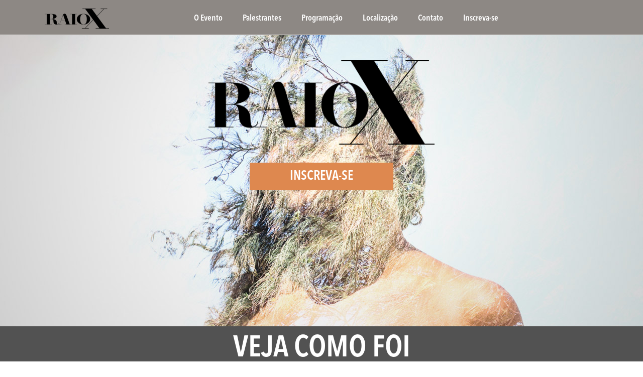

--- FILE ---
content_type: text/html; charset=UTF-8
request_url: https://especial.opovo.com.br/raiox-2018/contato/teste/
body_size: 12472
content:

<!doctype html>
<html lang="pt-br">
    <head>
        <meta charset="utf-8">
        
         <title>teste - Especial raiox</title>         
        
        
        
                
        <meta name="viewport" content="width=device-width, initial-scale=1.0, user-scalable=no">
        <link rel="icon" type="image/png" href="https://www.opovo.com.br/images/imgs/imgs/favicon.png" />
		
		<!-- FONTS AWESOME -->
		
        <!-- FONTES -->
        <link href='https://fonts.googleapis.com/css?family=PT+Serif:400,400italic,700,700italic' rel='stylesheet' type='text/css'>
        <!-- /FONTES -->

        <!-- ANALYTICS -->
        <script>    
            (function(i,s,o,g,r,a,m){i['GoogleAnalyticsObject']=r;i[r]=i[r]||function(){
                (i[r].q=i[r].q||[]).push(arguments)}
                ,i[r].l=1*new Date();a=s.createElement(o),
                m=s.getElementsByTagName(o)[0];a.async=1;a.src=g;m.parentNode.insertBefore(a,m)
            })(window,document,'script','//www.google-analytics.com/analytics.js','ga');

            ga('create', 'UA-23310373-1', 'auto');  
            ga('create', 'UA-23310373-18', 'auto', 'newTracker');
            ga('send', 'pageview');
            ga('newTracker.send', 'pageview');
        </script>
        <!-- /ANALYTICS -->

        
        <!-- publicidade -->

                    <script src='https://www.googletagservices.com/tag/js/gpt.js'></script>

<script>
  googletag.cmd.push(function() {
    googletag.defineSlot('/10216148/sb_raiox', [728, 90], 'div-gpt-ad-1543326729970-0').addService(googletag.pubads());
    googletag.defineSlot('/10216148/br_raiox', [300, 250], 'div-gpt-ad-1543326758799-0').addService(googletag.pubads());
    googletag.defineSlot('/10216148/bb_raiox', [320, 50], 'div-gpt-ad-1543326794681-0').addService(googletag.pubads());
    googletag.defineSlot('/10216148/tb_raiox', [300, 50], 'div-gpt-ad-1543326827933-0').addService(googletag.pubads());
    googletag.pubads().collapseEmptyDivs();
    googletag.pubads().enableSyncRendering();
    googletag.enableServices();
  });
    var banner_sb = 'div-gpt-ad-1543326729970-0';
    var banner_br = 'div-gpt-ad-1543326758799-0';
    var banner_bb = 'div-gpt-ad-1543326794681-0';
    var banner_tb = 'div-gpt-ad-1543326827933-0';
</script>        
        <!-- /publicidade -->
           
        <meta name='robots' content='max-image-preview:large' />
<link rel="alternate" title="oEmbed (JSON)" type="application/json+oembed" href="https://especial.opovo.com.br/raiox-2018/wp-json/oembed/1.0/embed?url=https%3A%2F%2Fespecial.opovo.com.br%2Fraiox-2018%2Fcontato%2Fteste%2F" />
<link rel="alternate" title="oEmbed (XML)" type="text/xml+oembed" href="https://especial.opovo.com.br/raiox-2018/wp-json/oembed/1.0/embed?url=https%3A%2F%2Fespecial.opovo.com.br%2Fraiox-2018%2Fcontato%2Fteste%2F&#038;format=xml" />
<style id='wp-img-auto-sizes-contain-inline-css' type='text/css'>
img:is([sizes=auto i],[sizes^="auto," i]){contain-intrinsic-size:3000px 1500px}
/*# sourceURL=wp-img-auto-sizes-contain-inline-css */
</style>
<link rel='stylesheet' id='font-awesome.min-css' href='https://especial.opovo.com.br/raiox-2018/wp-content/themes/eventos_2018/assets/font-awesome-4.6.3/css/font-awesome.min.css' type='text/css' media='all' />
<link rel='stylesheet' id='wp-block-library-css' href='https://especial.opovo.com.br/raiox-2018/wp-includes/css/dist/block-library/style.min.css' type='text/css' media='all' />
<style id='global-styles-inline-css' type='text/css'>
:root{--wp--preset--aspect-ratio--square: 1;--wp--preset--aspect-ratio--4-3: 4/3;--wp--preset--aspect-ratio--3-4: 3/4;--wp--preset--aspect-ratio--3-2: 3/2;--wp--preset--aspect-ratio--2-3: 2/3;--wp--preset--aspect-ratio--16-9: 16/9;--wp--preset--aspect-ratio--9-16: 9/16;--wp--preset--color--black: #000000;--wp--preset--color--cyan-bluish-gray: #abb8c3;--wp--preset--color--white: #ffffff;--wp--preset--color--pale-pink: #f78da7;--wp--preset--color--vivid-red: #cf2e2e;--wp--preset--color--luminous-vivid-orange: #ff6900;--wp--preset--color--luminous-vivid-amber: #fcb900;--wp--preset--color--light-green-cyan: #7bdcb5;--wp--preset--color--vivid-green-cyan: #00d084;--wp--preset--color--pale-cyan-blue: #8ed1fc;--wp--preset--color--vivid-cyan-blue: #0693e3;--wp--preset--color--vivid-purple: #9b51e0;--wp--preset--gradient--vivid-cyan-blue-to-vivid-purple: linear-gradient(135deg,rgb(6,147,227) 0%,rgb(155,81,224) 100%);--wp--preset--gradient--light-green-cyan-to-vivid-green-cyan: linear-gradient(135deg,rgb(122,220,180) 0%,rgb(0,208,130) 100%);--wp--preset--gradient--luminous-vivid-amber-to-luminous-vivid-orange: linear-gradient(135deg,rgb(252,185,0) 0%,rgb(255,105,0) 100%);--wp--preset--gradient--luminous-vivid-orange-to-vivid-red: linear-gradient(135deg,rgb(255,105,0) 0%,rgb(207,46,46) 100%);--wp--preset--gradient--very-light-gray-to-cyan-bluish-gray: linear-gradient(135deg,rgb(238,238,238) 0%,rgb(169,184,195) 100%);--wp--preset--gradient--cool-to-warm-spectrum: linear-gradient(135deg,rgb(74,234,220) 0%,rgb(151,120,209) 20%,rgb(207,42,186) 40%,rgb(238,44,130) 60%,rgb(251,105,98) 80%,rgb(254,248,76) 100%);--wp--preset--gradient--blush-light-purple: linear-gradient(135deg,rgb(255,206,236) 0%,rgb(152,150,240) 100%);--wp--preset--gradient--blush-bordeaux: linear-gradient(135deg,rgb(254,205,165) 0%,rgb(254,45,45) 50%,rgb(107,0,62) 100%);--wp--preset--gradient--luminous-dusk: linear-gradient(135deg,rgb(255,203,112) 0%,rgb(199,81,192) 50%,rgb(65,88,208) 100%);--wp--preset--gradient--pale-ocean: linear-gradient(135deg,rgb(255,245,203) 0%,rgb(182,227,212) 50%,rgb(51,167,181) 100%);--wp--preset--gradient--electric-grass: linear-gradient(135deg,rgb(202,248,128) 0%,rgb(113,206,126) 100%);--wp--preset--gradient--midnight: linear-gradient(135deg,rgb(2,3,129) 0%,rgb(40,116,252) 100%);--wp--preset--font-size--small: 13px;--wp--preset--font-size--medium: 20px;--wp--preset--font-size--large: 36px;--wp--preset--font-size--x-large: 42px;--wp--preset--spacing--20: 0.44rem;--wp--preset--spacing--30: 0.67rem;--wp--preset--spacing--40: 1rem;--wp--preset--spacing--50: 1.5rem;--wp--preset--spacing--60: 2.25rem;--wp--preset--spacing--70: 3.38rem;--wp--preset--spacing--80: 5.06rem;--wp--preset--shadow--natural: 6px 6px 9px rgba(0, 0, 0, 0.2);--wp--preset--shadow--deep: 12px 12px 50px rgba(0, 0, 0, 0.4);--wp--preset--shadow--sharp: 6px 6px 0px rgba(0, 0, 0, 0.2);--wp--preset--shadow--outlined: 6px 6px 0px -3px rgb(255, 255, 255), 6px 6px rgb(0, 0, 0);--wp--preset--shadow--crisp: 6px 6px 0px rgb(0, 0, 0);}:where(.is-layout-flex){gap: 0.5em;}:where(.is-layout-grid){gap: 0.5em;}body .is-layout-flex{display: flex;}.is-layout-flex{flex-wrap: wrap;align-items: center;}.is-layout-flex > :is(*, div){margin: 0;}body .is-layout-grid{display: grid;}.is-layout-grid > :is(*, div){margin: 0;}:where(.wp-block-columns.is-layout-flex){gap: 2em;}:where(.wp-block-columns.is-layout-grid){gap: 2em;}:where(.wp-block-post-template.is-layout-flex){gap: 1.25em;}:where(.wp-block-post-template.is-layout-grid){gap: 1.25em;}.has-black-color{color: var(--wp--preset--color--black) !important;}.has-cyan-bluish-gray-color{color: var(--wp--preset--color--cyan-bluish-gray) !important;}.has-white-color{color: var(--wp--preset--color--white) !important;}.has-pale-pink-color{color: var(--wp--preset--color--pale-pink) !important;}.has-vivid-red-color{color: var(--wp--preset--color--vivid-red) !important;}.has-luminous-vivid-orange-color{color: var(--wp--preset--color--luminous-vivid-orange) !important;}.has-luminous-vivid-amber-color{color: var(--wp--preset--color--luminous-vivid-amber) !important;}.has-light-green-cyan-color{color: var(--wp--preset--color--light-green-cyan) !important;}.has-vivid-green-cyan-color{color: var(--wp--preset--color--vivid-green-cyan) !important;}.has-pale-cyan-blue-color{color: var(--wp--preset--color--pale-cyan-blue) !important;}.has-vivid-cyan-blue-color{color: var(--wp--preset--color--vivid-cyan-blue) !important;}.has-vivid-purple-color{color: var(--wp--preset--color--vivid-purple) !important;}.has-black-background-color{background-color: var(--wp--preset--color--black) !important;}.has-cyan-bluish-gray-background-color{background-color: var(--wp--preset--color--cyan-bluish-gray) !important;}.has-white-background-color{background-color: var(--wp--preset--color--white) !important;}.has-pale-pink-background-color{background-color: var(--wp--preset--color--pale-pink) !important;}.has-vivid-red-background-color{background-color: var(--wp--preset--color--vivid-red) !important;}.has-luminous-vivid-orange-background-color{background-color: var(--wp--preset--color--luminous-vivid-orange) !important;}.has-luminous-vivid-amber-background-color{background-color: var(--wp--preset--color--luminous-vivid-amber) !important;}.has-light-green-cyan-background-color{background-color: var(--wp--preset--color--light-green-cyan) !important;}.has-vivid-green-cyan-background-color{background-color: var(--wp--preset--color--vivid-green-cyan) !important;}.has-pale-cyan-blue-background-color{background-color: var(--wp--preset--color--pale-cyan-blue) !important;}.has-vivid-cyan-blue-background-color{background-color: var(--wp--preset--color--vivid-cyan-blue) !important;}.has-vivid-purple-background-color{background-color: var(--wp--preset--color--vivid-purple) !important;}.has-black-border-color{border-color: var(--wp--preset--color--black) !important;}.has-cyan-bluish-gray-border-color{border-color: var(--wp--preset--color--cyan-bluish-gray) !important;}.has-white-border-color{border-color: var(--wp--preset--color--white) !important;}.has-pale-pink-border-color{border-color: var(--wp--preset--color--pale-pink) !important;}.has-vivid-red-border-color{border-color: var(--wp--preset--color--vivid-red) !important;}.has-luminous-vivid-orange-border-color{border-color: var(--wp--preset--color--luminous-vivid-orange) !important;}.has-luminous-vivid-amber-border-color{border-color: var(--wp--preset--color--luminous-vivid-amber) !important;}.has-light-green-cyan-border-color{border-color: var(--wp--preset--color--light-green-cyan) !important;}.has-vivid-green-cyan-border-color{border-color: var(--wp--preset--color--vivid-green-cyan) !important;}.has-pale-cyan-blue-border-color{border-color: var(--wp--preset--color--pale-cyan-blue) !important;}.has-vivid-cyan-blue-border-color{border-color: var(--wp--preset--color--vivid-cyan-blue) !important;}.has-vivid-purple-border-color{border-color: var(--wp--preset--color--vivid-purple) !important;}.has-vivid-cyan-blue-to-vivid-purple-gradient-background{background: var(--wp--preset--gradient--vivid-cyan-blue-to-vivid-purple) !important;}.has-light-green-cyan-to-vivid-green-cyan-gradient-background{background: var(--wp--preset--gradient--light-green-cyan-to-vivid-green-cyan) !important;}.has-luminous-vivid-amber-to-luminous-vivid-orange-gradient-background{background: var(--wp--preset--gradient--luminous-vivid-amber-to-luminous-vivid-orange) !important;}.has-luminous-vivid-orange-to-vivid-red-gradient-background{background: var(--wp--preset--gradient--luminous-vivid-orange-to-vivid-red) !important;}.has-very-light-gray-to-cyan-bluish-gray-gradient-background{background: var(--wp--preset--gradient--very-light-gray-to-cyan-bluish-gray) !important;}.has-cool-to-warm-spectrum-gradient-background{background: var(--wp--preset--gradient--cool-to-warm-spectrum) !important;}.has-blush-light-purple-gradient-background{background: var(--wp--preset--gradient--blush-light-purple) !important;}.has-blush-bordeaux-gradient-background{background: var(--wp--preset--gradient--blush-bordeaux) !important;}.has-luminous-dusk-gradient-background{background: var(--wp--preset--gradient--luminous-dusk) !important;}.has-pale-ocean-gradient-background{background: var(--wp--preset--gradient--pale-ocean) !important;}.has-electric-grass-gradient-background{background: var(--wp--preset--gradient--electric-grass) !important;}.has-midnight-gradient-background{background: var(--wp--preset--gradient--midnight) !important;}.has-small-font-size{font-size: var(--wp--preset--font-size--small) !important;}.has-medium-font-size{font-size: var(--wp--preset--font-size--medium) !important;}.has-large-font-size{font-size: var(--wp--preset--font-size--large) !important;}.has-x-large-font-size{font-size: var(--wp--preset--font-size--x-large) !important;}
/*# sourceURL=global-styles-inline-css */
</style>

<style id='classic-theme-styles-inline-css' type='text/css'>
/*! This file is auto-generated */
.wp-block-button__link{color:#fff;background-color:#32373c;border-radius:9999px;box-shadow:none;text-decoration:none;padding:calc(.667em + 2px) calc(1.333em + 2px);font-size:1.125em}.wp-block-file__button{background:#32373c;color:#fff;text-decoration:none}
/*# sourceURL=/wp-includes/css/classic-themes.min.css */
</style>
<link rel='stylesheet' id='contact-form-7-css' href='https://especial.opovo.com.br/raiox-2018/wp-content/plugins/contact-form-7/includes/css/styles.css' type='text/css' media='all' />
<link rel='stylesheet' id='sweetalert-css' href='https://especial.opovo.com.br/raiox-2018/wp-content/plugins/opovo-bpop-ultra/sweetalert.css' type='text/css' media='all' />
<link rel='stylesheet' id='raratheme-companion-css' href='https://especial.opovo.com.br/raiox-2018/wp-content/plugins/raratheme-companion/public/css/raratheme-companion-public.min.css' type='text/css' media='all' />
<link rel='stylesheet' id='exad-slick-css' href='https://especial.opovo.com.br/raiox-2018/wp-content/plugins/exclusive-addons-for-elementor/assets/vendor/css/slick.min.css' type='text/css' media='all' />
<link rel='stylesheet' id='exad-slick-theme-css' href='https://especial.opovo.com.br/raiox-2018/wp-content/plugins/exclusive-addons-for-elementor/assets/vendor/css/slick-theme.min.css' type='text/css' media='all' />
<link rel='stylesheet' id='exad-image-hover-css' href='https://especial.opovo.com.br/raiox-2018/wp-content/plugins/exclusive-addons-for-elementor/assets/vendor/css/imagehover.css' type='text/css' media='all' />
<link rel='stylesheet' id='exad-main-style-css' href='https://especial.opovo.com.br/raiox-2018/wp-content/plugins/exclusive-addons-for-elementor/assets/css/exad-styles.min.css' type='text/css' media='all' />
<link rel='stylesheet' id='style2-css' href='https://especial.opovo.com.br/raiox-2018/wp-content/themes/eventos_2018/assets/css/jquery.fancybox.css' type='text/css' media='all' />
<link rel='stylesheet' id='style3-css' href='https://especial.opovo.com.br/raiox-2018/wp-content/themes/eventos_2018/assets/css/owl.carousel.css' type='text/css' media='all' />
<link rel='stylesheet' id='style4-css' href='https://especial.opovo.com.br/raiox-2018/wp-content/themes/eventos_2018/assets/css/owl.theme.css' type='text/css' media='all' />
<link rel='stylesheet' id='base-css' href='https://especial.opovo.com.br/raiox-2018/wp-content/themes/eventos_2018/assets/css/base.css' type='text/css' media='all' />
<link rel='stylesheet' id='style-css' href='https://especial.opovo.com.br/raiox-2018/wp-content/themes/eventos_2018/style.css' type='text/css' media='all' />
<link rel='stylesheet' id='elementor-frontend-css' href='https://especial.opovo.com.br/raiox-2018/wp-content/plugins/elementor/assets/css/frontend-lite.min.css' type='text/css' media='all' />
<link rel='stylesheet' id='eael-general-css' href='https://especial.opovo.com.br/raiox-2018/wp-content/plugins/essential-addons-for-elementor-lite/assets/front-end/css/view/general.min.css' type='text/css' media='all' />
<script type="text/javascript" src="https://especial.opovo.com.br/raiox-2018/wp-content/themes/eventos_2018/assets/js/jquery-1.9.1.min.js" id="jquery-js"></script>
<script type="text/javascript" src="https://especial.opovo.com.br/raiox-2018/wp-content/plugins/opovo-bpop-ultra/opovo-bpop-ultra-header.js" id="opovo-bpop-header-js"></script>
<script type="text/javascript" src="https://especial.opovo.com.br/raiox-2018/wp-content/themes/eventos_2018/assets/js/opovo-bpop-header.js" id="bpop_header-js"></script>
<link rel="https://api.w.org/" href="https://especial.opovo.com.br/raiox-2018/wp-json/" /><link rel="canonical" href="https://especial.opovo.com.br/raiox-2018/contato/teste/" />
<link rel='shortlink' href='https://especial.opovo.com.br/raiox-2018/?p=37' />
<style type='text/css'> .ae_data .elementor-editor-element-setting {
            display:none !important;
            }
            </style><meta name="generator" content="Elementor 3.20.3; features: e_optimized_assets_loading, e_optimized_css_loading, additional_custom_breakpoints, block_editor_assets_optimize, e_image_loading_optimization; settings: css_print_method-external, google_font-enabled, font_display-auto">
	<!-- Fonts Plugin CSS - https://fontsplugin.com/ -->
	<style>
			</style>
	<!-- Fonts Plugin CSS -->
	
        <!-- HTML5 NO IE7 8 -->
        <!--[if lt IE 9]>
        <script src="https://html5shim.googlecode.com/svn/trunk/html5.js"></script>
        <![endif]-->

        <script type="text/javascript">
            var LEAD_NAME = "raiox";
        </script>

        
        <!-- estilo personalizado -->
        <style type="text/css">

                            @import url('https://fonts.googleapis.com/css?family=Open+Sans:400,600,700|Volkhov');

/*=====RESET=====*/
*{font-family: 'Open Sans', sans-serif;}
h1{
   font-family: 'Open Sans', sans-serif; 
   text-transform:uppercase;
   font-size: 3.3em;
   color:#fff;
   font-weight:700;
   margin: 30px 0;
}

/*=====BARRA DE MENU DE NAVEGAÇÃO PRINCIPAL=====*/
.header-fixed{background-color:#8d8884 !important;}
.header-fixed {
}
.menu li a { font-size: 17px;}
.menu li a:hover{color:#de884f;}

/*=====CONTAINER TOPO=====*/
.topo {
    height: 10%;
    overflow: hidden;
}
img {
    border: 0;
    width: 60%;
    height: 100%;
}
.logo img {
    width: 100%;
}
.btn {
    background: #de884f;
    color:#fff;
    text-align: center;
    display: table;
    margin: 0 auto;
    font-size: 26px;
    font-family: "avenirdemicn";
    padding: 12px 80px;
    -webkit-transition: all 300ms linear;
    -moz-transition: all 300ms linear;
    -o-transition: all 300ms linear;
    -ms-transition: all 300ms linear;
    transition: all 300ms linear;
}
.block {
    margin-top: -14px;
    background-color: #8d8884 !important;
}
.header-fixed {
    border-bottom: 1px solid #fff;
}
/*=====CONTAINER TIMER=====*/
.container-timer {
    background: #525252;
    padding: 20px 0;
}
.btn_finish {
   color:#fff;
}

/*=====CONTAINER SOBRE O EVENTO=====*/
.container-evento h1{
   font-family: 'Volkhov', serif;
   color:#000;
   font-weight:400;
   font-size: 2.3em;
}

/*=====CONTAINER PALESTRANTES=====*/
.container-palestrante {
    background: #8d8884;
}
.container-palestrante h1{
   font-family: 'Volkhov', serif;
   color:#000;
   font-weight:400;
   font-size: 2.3em;
}
.btn_pales a {
    background: #de884f;
    color: #fff;
    text-align: center;
    display: table;
    margin: 0 auto;
    font-size: 26px;
    font-family: "avenirdemicn";
    padding: 12px 80px;
    -webkit-transition: all 300ms linear;
    -moz-transition: all 300ms linear;
    -o-transition: all 300ms linear;
    -ms-transition: all 300ms linear;
    transition: all 300ms linear;
}
.lista-palestrantes li h2 {
    color: #000;
}
.lista-palestrantes li h3 {
    color: #000;
}
.container-palestrante .img-palestrante .mask-blue {
    background: url(https://especial.opovo.com.br/raiox/wp-content/uploads/sites/26/2018/11/bg_palestrantes.png);
}
.sobre-palestrante .descricao-palestrante-interna {
    font-size: 28px;
    color: #bbbbbb;
}
.bg-tit-palestrante {
    background: #525252;
    height: 301px;
}
/*===== CONTAINER PROGRAMAÇÃO =====*/
.container-programacao h1 {
   font-family: 'Volkhov', serif;
   color:#000;
   font-weight:400;
   font-size: 2.3em;
}
.datas-programacao li a:hover{
   color:#fff;
   background-color:#de884f;
}
.datas-programacao li a.aba-ativa {
    background-color: #de884f !important;
}
.datas-programacao li .aba-ativa span.data-dia {
   color:#fff;
}
.datas-programacao li .aba-ativa span.data-mes{
   color:#fff;
}
.datas-programacao li .aba-ativa span.data-ano {
   color:#fff;
}
.time-line .left::before {
    background-color: #de884f;
}
.container-programacao .btn{
    background: #de884f;
}
.container-programacao .btn:hover{background: #222f3e;}
/*=====CONTAINER LOCALIZAÇÃO=====*/
.container-localizacao h1{
   font-family: 'Volkhov', serif;
   color:#000;
   font-weight:400;
   font-size: 2.3em;
}

/*===== CONTAINER NEWS=====*/
.container-news h1{
   font-family: 'Volkhov', serif;
   color:#000;
   font-weight:400;
   font-size: 2.3em;
}
.lista-news li {
    border-left: 5px solid #8b8883;
}
.lista-news li a span{
   color:#de884f;
}
.lista-news li a p {
    color: #8d8884;
}
/*=====CONTAINER INSCRIÇÕES=====*/
.container-inscricoes h1{
   font-family: 'Volkhov', serif;
   color:#000;
   font-weight:400;
   font-size: 2.3em;
}
.btn-inscricao {
    overflow: hidden;
}

/*=====CONTAINER GALERIA=====*/
.container-galeria h1{
   font-family: 'Volkhov', serif;
   color:#000;
   font-weight:400;
   font-size: 2.3em;
}
.container-galeria {
    background: #eeeeee;
}

/*=====CONTAINER PATROCÍNIO=====*/
.container-patrocinio h2 {
   padding: 10px 0;
   color:#000;
}

/*=====CONTAINER RODAPÉ=====*/
.container-contato {
    background: #a7a29e;
}
.container-contato h1{
   font-family: 'Volkhov', serif;
   color:#000;
   font-weight:400;
   font-size: 2.3em;
}
.container-footer {
    height: 80px;
    background: #de884f;
}
.logo-footer img {
    width: 100%;
}
/*=====INTERNA-EXPEDIENTE=====*/
.bg-tit-interna {
    background: #525252;
    padding-top: 35px;
}
.container-expediente {
    border-bottom: 10px solid #525252;
}
/*=====INTERNA-NOTÍCIAS=====*/
.bg-tit-interna {
    padding-top: 53px;
}

/*=====BreakPoint - Ipad=====*/
@media screen and (min-width:768px) {
     .btn-inscricao {
        overflow: hidden;
        margin-left: 9%;
     }
}
/*=====BreakPoint - Ipad Pro e Desktop=====*/
@media screen and (min-width:1024px) {
     .btn-inscricao {
        overflow: hidden;
        margin-left: 18%;
     }
}
@media screen and (max-width: 768px){ 
   .time-line {
    margin-bottom: 0;
}
.bg-tit-interna {
    padding-top: 77px;
}
.sobre-palestrante .descricao-palestrante-interna {
      color: #1C1C1C;
}
.header-fixed {
    height: unset;
}
.sobre-palestrante h1 {
    padding-top: 25px;
}
}
@media screen and (max-width: 425px){ 
.bg-tit-interna {
    padding-top: 54px;
}
.logo img {
    max-height: 40px;
    vertical-align: middle;
    width: 69%;
}
.sobre-palestrante h1 {
    color: #1C1C1C;
}
}
/*=====SOCIAIS=====*/
.sociais{display: none;}            
        </style>
        <!-- /estilo personalizado -->

                
        
        <!-- Google tag (gtag.js) -->
        <script async src="https://www.googletagmanager.com/gtag/js?id=G-12FVM0R6EJ"></script>
        <script>
        window.dataLayer = window.dataLayer || [];
        function gtag(){dataLayer.push(arguments);}
        gtag(‘js’, new Date());
        gtag(‘config’, ‘G-12FVM0R6EJ’);
        </script>


    </head>
    <body data-rsssl=1>

        <div class="sociais">
            <a title="Facebook" href="http://facebook.com/sharer.php?u=https://especial.opovo.com.br/raiox-2018" class="btn-social bt-face"  target="_blank" >
                <span class="social-header-facebook">
                    <svg xmlns="http://www.w3.org/2000/svg" xmlns:xlink="http://www.w3.org/1999/xlink" viewBox="0 0 32 32" version="1.1" role="img" aria-labelledby="at-svg-facebook-1" title="Facebook" alt="Facebook" style="fill: rgb(255, 255, 255); width: 32px; height: 32px;" class="at-icon at-icon-facebook"><title id="at-svg-facebook-1">Facebook</title><g><path d="M22 5.16c-.406-.054-1.806-.16-3.43-.16-3.4 0-5.733 1.825-5.733 5.17v2.882H9v3.913h3.837V27h4.604V16.965h3.823l.587-3.913h-4.41v-2.5c0-1.123.347-1.903 2.198-1.903H22V5.16z" fill-rule="evenodd"></path></g></svg>
                </span>
            </a>

            <a title="Twitter" href="https://twitter.com/intent/tweet?&url=https://especial.opovo.com.br/raiox-2018" class="btn-social bt-twitter" target="_blank" >
                <span class="social-header-twitter">
                    <svg xmlns="http://www.w3.org/2000/svg" xmlns:xlink="http://www.w3.org/1999/xlink" viewBox="0 0 32 32" version="1.1" role="img" aria-labelledby="at-svg-twitter-3" title="Twitter" alt="Twitter" style="fill: rgb(255, 255, 255); width: 32px; height: 32px;" class="at-icon at-icon-twitter"><title id="at-svg-twitter-3">Twitter</title><g><path d="M27.996 10.116c-.81.36-1.68.602-2.592.71a4.526 4.526 0 0 0 1.984-2.496 9.037 9.037 0 0 1-2.866 1.095 4.513 4.513 0 0 0-7.69 4.116 12.81 12.81 0 0 1-9.3-4.715 4.49 4.49 0 0 0-.612 2.27 4.51 4.51 0 0 0 2.008 3.755 4.495 4.495 0 0 1-2.044-.564v.057a4.515 4.515 0 0 0 3.62 4.425 4.52 4.52 0 0 1-2.04.077 4.517 4.517 0 0 0 4.217 3.134 9.055 9.055 0 0 1-5.604 1.93A9.18 9.18 0 0 1 6 23.85a12.773 12.773 0 0 0 6.918 2.027c8.3 0 12.84-6.876 12.84-12.84 0-.195-.005-.39-.014-.583a9.172 9.172 0 0 0 2.252-2.336" fill-rule="evenodd"></path></g></svg>
                </span>
            </a>

            <a title="Google+" href="https://plus.google.com/share?url=https://especial.opovo.com.br/raiox-2018" class="btn-social bt-google" target="_blank">
                <span class="social-header-google">
                    <svg xmlns="http://www.w3.org/2000/svg" xmlns:xlink="http://www.w3.org/1999/xlink" viewBox="0 0 32 32" version="1.1" role="img" title="Google+" alt="Google+" style="fill: rgb(255, 255, 255); width: 32px; height: 32px;" aria-labelledby="at-svg-google_plusone_share-3" class="at-icon at-icon-google_plusone_share"><title id="at-svg-google_plusone_share-3">Google+</title><g><path d="M12 15v2.4h3.97c-.16 1.03-1.2 3.02-3.97 3.02-2.39 0-4.34-1.98-4.34-4.42s1.95-4.42 4.34-4.42c1.36 0 2.27.58 2.79 1.08l1.9-1.83C15.47 9.69 13.89 9 12 9c-3.87 0-7 3.13-7 7s3.13 7 7 7c4.04 0 6.72-2.84 6.72-6.84 0-.46-.05-.81-.11-1.16H12zm15 0h-2v-2h-2v2h-2v2h2v2h2v-2h2v-2z" fill-rule="evenodd"></path></g></svg>
                </span>
            </a>               

            <a title="WhatsApp" class="btn-social bt-whatsapp" href="https://api.whatsapp.com/send?text=raiox: https://especial.opovo.com.br/raiox-2018" data-action="share/whatsapp/share" target="_blank">
                <span class="social-header-whatsapp">
                    <svg xmlns="http://www.w3.org/2000/svg" xmlns:xlink="http://www.w3.org/1999/xlink" viewBox="0 0 32 32" version="1.1" role="img" aria-labelledby="at-svg-whatsapp-2" title="WhatsApp" alt="WhatsApp" style="fill: rgb(255, 255, 255); width: 32px; height: 32px;" class="at-icon at-icon-whatsapp"><title id="at-svg-whatsapp-2">WhatsApp</title><g><path d="M19.11 17.205c-.372 0-1.088 1.39-1.518 1.39a.63.63 0 0 1-.315-.1c-.802-.402-1.504-.817-2.163-1.447-.545-.516-1.146-1.29-1.46-1.963a.426.426 0 0 1-.073-.215c0-.33.99-.945.99-1.49 0-.143-.73-2.09-.832-2.335-.143-.372-.214-.487-.6-.487-.187 0-.36-.043-.53-.043-.302 0-.53.115-.746.315-.688.645-1.032 1.318-1.06 2.264v.114c-.015.99.472 1.977 1.017 2.78 1.23 1.82 2.506 3.41 4.554 4.34.616.287 2.035.888 2.722.888.817 0 2.15-.515 2.478-1.318.13-.33.244-.73.244-1.088 0-.058 0-.144-.03-.215-.1-.172-2.434-1.39-2.678-1.39zm-2.908 7.593c-1.747 0-3.48-.53-4.942-1.49L7.793 24.41l1.132-3.337a8.955 8.955 0 0 1-1.72-5.272c0-4.955 4.04-8.995 8.997-8.995S25.2 10.845 25.2 15.8c0 4.958-4.04 8.998-8.998 8.998zm0-19.798c-5.96 0-10.8 4.842-10.8 10.8 0 1.964.53 3.898 1.546 5.574L5 27.176l5.974-1.92a10.807 10.807 0 0 0 16.03-9.455c0-5.958-4.842-10.8-10.802-10.8z" fill-rule="evenodd"></path></g>
                    </svg>
                </span>
            </a>

        </div>

     <!-- TOPO -->
        <header class="topo">
            <div class="header-fixed">
                <div class="container">
                    <div class="row">
                        <nav class="barra-menu">
                            <div class="col-lg-2 col-md-2 col-sm-9 col-xs-10" id="logo">
                            	<div class="logo">
                            		
                        		
                            		                            			<a href="https://especial.opovo.com.br/raiox-2018"><img src="https://especial.opovo.com.br/raiox-2018/wp-content/uploads/sites/26/2018/10/raiox_barra_logo.png"></a>
                            		
                            	
                            	</div>

                            </div>

                            <div class="col-lg-9 col-md-9 col-sm-3 col-xs-2">

	                            <div class="menu-mobile mobile">
	                                <button type="button" aria-label="Toggle Navigation" class="btn-menu lines-button x">
	                                    <span class="lines"></span>
	                                </button>
	                            </div>
	                            
	                                                        	<ul class="menu">
                            		<li id="menu-item-39" class="menu-item menu-item-type-custom menu-item-object-custom menu-item-39"><a href="#o_evento" data-ps2id-api="true">O Evento</a></li>
<li id="menu-item-40" class="menu-item menu-item-type-custom menu-item-object-custom menu-item-40"><a href="#palestrantes" data-ps2id-api="true">Palestrantes</a></li>
<li id="menu-item-41" class="menu-item menu-item-type-custom menu-item-object-custom menu-item-41"><a href="#programacao" data-ps2id-api="true">Programação</a></li>
<li id="menu-item-42" class="menu-item menu-item-type-custom menu-item-object-custom menu-item-42"><a href="#localizacao" data-ps2id-api="true">Localização</a></li>
<li id="menu-item-45" class="menu-item menu-item-type-custom menu-item-object-custom menu-item-45"><a href="#contato" data-ps2id-api="true">Contato</a></li>
<li id="menu-item-46" class="menu-item menu-item-type-custom menu-item-object-custom menu-item-46"><a href="#inscreva-se" data-ps2id-api="true">Inscreva-se</a></li>
                            	</ul>
                            </div>

                            <!-- <div class="col-lg-1 col-md-1 col-sm-1 col-xs-2">
                            	<div class="btn-compartilhar">
                            		<a href="#" id="btn-open-menu">
                            			<i class="fa fa-share-alt fa-2x" aria-hidden="true"></i>
                            		</a>
                            	</div>
                            </div> -->

                        </nav>
                    </div>
                </div>
            </div>
        </header>
        <!-- /TOPO -->


<section class="container-destaque"  id="inscrevase" style="background-image:url('https://especial.opovo.com.br/raiox-2018/wp-content/uploads/sites/26/2018/12/Topo_raiox.jpg')" > 
	<div class="container">
		<div class="row">
			<div class="col-lg-8 col-lg-offset-2 col-md-8 col-md-offset-2 col-sm-12 col-xs-12">
				<h1> <strong></strong></h1>
				<h2>
					<img fetchpriority="high" src="https://especial.opovo.com.br/raiox-2018/wp-content/uploads/sites/26/2018/12/RaioX_logo2.fw_.png" alt="" width="250" height="435" >
				</h2>
				<div class="container-btn">
					<a class="btn" href="https://especial.opovo.com.br/raiox-2018/#inscreva-se" data-ps2id-api="true" >INSCREVA-SE</a>
				</div>
			</div>
		</div>
	</div>
</section>
	
<section class="container-timer"> 
    <div class="container">
        <div class="row">
            <div class="col-lg-8 col-lg-offset-2 col-md-12 col-sm-12 col-xs-12">
                <div class="menu">
                    <a class="btn_finish" href="#galeria">VEJA COMO FOI</a>
                </div>
            </div>
        </div>
    </div>
</section>
<section class="container-evento" id="o_evento"> 
	<div class="container">
		<div class="row">
			<div class="col-lg-8 col-lg-offset-2 col-md-12 col-sm-12 col-xs-12">
			<h1>Sobre</h1>
			
				
						<p>O Projeto Raio X escaneia a economia, as inovações  e as políticas públicas que fazem do Ceará um Estado único. Especialistas de diversas áreas reunem-se para relevar um Ceará complexo, dinâmico e repleto de potencial.</p>

				<a class="btn" href="https://especial.opovo.com.br/raiox-2018/informacoes/evento-bom/" role="button">Leia Mais</a>

								

				<div class="content-super-banner">
					<div id="banner_sb" class="super-banner">
	                    <script type="text/javascript">
	                      document.getElementById("banner_sb").setAttribute("id", banner_sb);googletag.cmd.push(function() { googletag.display(banner_sb); });
	                    </script>
                    </div>
                </div>
            </div>
		</div>
	</div>
</section>
<section class="container-palestrante" id="palestrantes"> 
	<div class="container">
		<div class="row">
			<div class="col-lg-12 col-lg-offset-0 col-md-10 col-md-offset-1 col-sm-12 col-xs-12">
				<h1>Palestrantes</h1>				
				<ul class="lista-palestrantes">

					
					<li>
			            <a class="item-interna-palestrante" href="https://especial.opovo.com.br/raiox-2018/palestrantes/davi-monteiro-de-almeida/">
							<div class="img-palestrante">
								
								<img src="https://especial.opovo.com.br/raiox-2018/wp-content/uploads/sites/26/2018/12/Foto-Davi-Almeida.jpeg" height="240" width="240" alt="Davi Monteiro de Almeida">
								<span class="mask-blue">&nbsp;</span>
		                    </div>
							<h2>Davi Monteiro de Almeida</h2>
							<h3>
							
								Sócio-Diretor da EloGroup							
							</h3>
				        </a>
					</li>
					
					
					<li>
			            <a class="item-interna-palestrante" href="https://especial.opovo.com.br/raiox-2018/palestrantes/raphael-goncalves/">
							<div class="img-palestrante">
								
								<img src="https://especial.opovo.com.br/raiox-2018/wp-content/uploads/sites/26/2018/12/FOTO_RG-em-baixa_Raphael-Gonçalves-740x493.jpg" height="240" width="240" alt="Raphael Gonçalves">
								<span class="mask-blue">&nbsp;</span>
		                    </div>
							<h2>Raphael Gonçalves</h2>
							<h3>
							
								Diretor Executivo na Casa Azul Ventures							
							</h3>
				        </a>
					</li>
					
					
					<li>
			            <a class="item-interna-palestrante" href="https://especial.opovo.com.br/raiox-2018/palestrantes/joao-barcellos/">
							<div class="img-palestrante">
								
								<img loading="lazy" src="https://especial.opovo.com.br/raiox-2018/wp-content/uploads/sites/26/2018/11/Palestrante-Joao-Barcellos-1.png" height="240" width="240" alt="João Barcellos">
								<span class="mask-blue">&nbsp;</span>
		                    </div>
							<h2>João Barcellos</h2>
							<h3>
							
								Diretor Comercial e Sócio na Stone Pagamentos							
							</h3>
				        </a>
					</li>
					
					
					<li>
			            <a class="item-interna-palestrante" href="https://especial.opovo.com.br/raiox-2018/palestrantes/jaime-frenkel/">
							<div class="img-palestrante">
								
								<img loading="lazy" src="https://especial.opovo.com.br/raiox-2018/wp-content/uploads/sites/26/2018/11/Casamento_Linkedin_Fundo-Branco-Copia-740x1110-1.jpeg" height="240" width="240" alt="Jaime Frenkel">
								<span class="mask-blue">&nbsp;</span>
		                    </div>
							<h2>Jaime Frenkel</h2>
							<h3>
							
								Diretor de inovação da EloGroup							
							</h3>
				        </a>
					</li>
					
									</ul>

								<div class="btn_pales">
						<a class="btn-pales" href="https://especial.opovo.com.br/raiox-2018/palestrantes">Ver Todos</a>
				</div>
				
								
			</div>
		</div>
	</div>
</section>

<section class="container-programacao" id="programacao"> 
  <div class="container">
    <div class="row">
      <div class="col-lg-10 col-lg-offset-1 col-md-12 col-sm-12 col-xs-12">

        <h1>Programação</h1>

        <ul class="datas-programacao">

              
                <li>
                  <a href="#06-dez-2018">
                    <span class="data-dia">06</span>
                    <div>
                      <span class="data-mes">dez</span>
                      <span class="data-ano">2018</span>
                    </div>
                  </a>
                </li>

                              
            </ul>

            <div class="content-time-line">

                
                  <div class="aba" id="06-dez-2018">

                    
                                            <ul class="time-line">
                       <li>
                        <span class="tempo">13:00</span>
                        <div class="left">
                          <span class="descricao">Credenciamento</span>
                          <span class="descricao2"></span>

                        </div>
                      </li> 
                    </ul>
                                      
                                            <ul class="time-line">
                       <li>
                        <span class="tempo">14:00</span>
                        <div class="left">
                          <span class="descricao">Abertura</span>
                          <span class="descricao2"></span>

                        </div>
                      </li> 
                    </ul>
                                      
                                            <ul class="time-line">
                       <li>
                        <span class="tempo">14:30</span>
                        <div class="left">
                          <span class="descricao">Palestra:"Ser grande hoje não garante a sua relevância amanhã: O desafio de tornar a inovação parte do dia-a-dia das organizações"</span>
                          <span class="descricao2">Jaime Frenkel</span>

                        </div>
                      </li> 
                    </ul>
                                      
                                            <ul class="time-line">
                       <li>
                        <span class="tempo">15:00</span>
                        <div class="left">
                          <span class="descricao">Palestra: "Tap and Pay: Como inovar em um mercado extremamente competitivo e regulado"</span>
                          <span class="descricao2">João Barcelos</span>

                        </div>
                      </li> 
                    </ul>
                                      
                      
                </div>

              
              <div id="banner_br" class="banner-br">
                <script type="text/javascript">
                  document.getElementById("banner_br").setAttribute("id", banner_br);googletag.cmd.push(function() { googletag.display(banner_br); });
                </script>
              </div>
            </div>

            <a class="btn" href="https://especial.opovo.com.br/raiox-2018/programacao">VER TUDO</a>

          </div>
        </div>
      </div>
    </section>
<section class="container-localizacao" id="localizacao">
	<h1>Localização</h1>
		
				
	<div class="mapa">

		
</section>




<section class="container-inscricoes" id="inscreva-se"> 
    <div class="container">
        <div class="row">
            <div class="col-lg-10 col-lg-offset-1 col-md-12 col-sm-12 col-xs-12">

                <h1>INSCRIÇÕES</h1>

                <div class="btn-inscricao">
                    
                    <div id="sympla-widget-413091"></div>
                </div>

            </div>
        </div>
    </div>
</section>



<section class="container-patrocinio" id="patrocinio">
	<div class="container">
		<div class="row">
			<div class="col-lg-10 col-lg-offset-1 col-md-12 col-sm-12 col-xs-12">

				

				<h2>Realização</h2>
				<ul class="col-1">
							
					<li class="lin-1">
						<a href="">
							<img loading="lazy" src="https://especial.opovo.com.br/raiox-2018/wp-content/uploads/sites/26/2018/11/FDR-nova-740x467.png" width="740" height="467" alt="fdr" class="img-163">
						</a>
					</li>
														

				<h2>Patrocínio</h2>
				<ul class="col-2">
							
					<li class="lin-2">
						<a href="">
							<img loading="lazy" src="https://especial.opovo.com.br/raiox-2018/wp-content/uploads/sites/26/2018/11/GOVERNO-FEDERAL-E-BNB-740x157.png" width="740" height="157" alt="governo-federal-e-bnb" class="img-165">
						</a>
					</li>
							
					<li class="lin-2">
						<a href="">
							<img loading="lazy" src="https://especial.opovo.com.br/raiox-2018/wp-content/uploads/sites/26/2018/11/SESI_Color_sRS.png" width="192" height="55" alt="sesi" class="img-143">
						</a>
					</li>
							
					<li class="lin-2">
						<a href="">
							<img loading="lazy" src="https://especial.opovo.com.br/raiox-2018/wp-content/uploads/sites/26/2018/11/SENAI_color_sRS.png" width="231" height="55" alt="senai" class="img-145">
						</a>
					</li>
							
					<li class="lin-2">
						<a href="">
							<img loading="lazy" src="https://especial.opovo.com.br/raiox-2018/wp-content/uploads/sites/26/2018/11/SFIEC_sRS_Color.png" width="504" height="94" alt="sistema-fiec" class="img-151">
						</a>
					</li>
							
					<li class="lin-2">
						<a href="">
							<img loading="lazy" src="https://especial.opovo.com.br/raiox-2018/wp-content/uploads/sites/26/2018/11/Sebrae-740x403.png" width="740" height="403" alt="sebrae" class="img-148">
						</a>
					</li>
							
					<li class="lin-2">
						<a href="">
							<img loading="lazy" src="https://especial.opovo.com.br/raiox-2018/wp-content/uploads/sites/26/2018/11/GOVERNO-DO-CEARA-V-COLOR.png" width="284" height="184" alt="governo-do-estado-do-ceara" class="img-140">
						</a>
					</li>
							
					<li class="lin-2">
						<a href="">
							<img loading="lazy" src="https://especial.opovo.com.br/raiox-2018/wp-content/uploads/sites/26/2018/11/marca_nova-prefeituraxxx.jpg" width="337" height="109" alt="prefeitura-de-fortaleza" class="img-133">
						</a>
					</li>
														

				<h2>Organização</h2>
				<ul class="col-3">
							
					<li class="lin-3">
						<a href="">
							<img loading="lazy" src="https://especial.opovo.com.br/raiox-2018/wp-content/uploads/sites/26/2018/11/logo-elogroup_OK.png" width="736" height="165" alt="181" class="img-181">
						</a>
					</li>
																		</ul>
			</div>
		</div>
	</div>
</section>

<section class="container-contato" id="contato">
	<div class="container">
		<div class="row">
			<div class="col-lg-12 col-md-12 col-sm-12 col-xs-12">
				<h1>Contato</h1>
    		</div>
    	</div>
    	<div class="row">
    		<div class="col-lg-5 col-lg-offset-1 col-md-6 col-sm-12 col-xs-12">
    			<p>Quer patrocinar?<br>
                </p>

                <p>Acompanhe raiox através das redes sociais: </p>

                <ul class="sociais-footer">  
                	                                                            
                </ul>
            </div>
            <div class="col-lg-5 col-md-6 col-sm-12 col-xs-12">
                <div class="contato-right">
                    <p>Para dúvidas ou sugestões deixe sua mensagem:</p>
						
<div class="wpcf7 no-js" id="wpcf7-f36-p37-o1" lang="pt-BR" dir="ltr" data-wpcf7-id="36">
<div class="screen-reader-response"><p role="status" aria-live="polite" aria-atomic="true"></p> <ul></ul></div>
<form action="/raiox-2018/contato/teste/#wpcf7-f36-p37-o1" method="post" class="wpcf7-form init" aria-label="Formulários de contato" novalidate="novalidate" data-status="init">
<fieldset class="hidden-fields-container"><input type="hidden" name="_wpcf7" value="36" /><input type="hidden" name="_wpcf7_version" value="6.1.4" /><input type="hidden" name="_wpcf7_locale" value="pt_BR" /><input type="hidden" name="_wpcf7_unit_tag" value="wpcf7-f36-p37-o1" /><input type="hidden" name="_wpcf7_container_post" value="37" /><input type="hidden" name="_wpcf7_posted_data_hash" value="" />
</fieldset>
<p><span class="wpcf7-form-control-wrap" data-name="your-name"><input size="40" maxlength="400" class="wpcf7-form-control wpcf7-text wpcf7-validates-as-required input-txt" aria-required="true" aria-invalid="false" placeholder="Nome" value="" type="text" name="your-name" /></span><span class="wpcf7-form-control-wrap" data-name="your-email"><input size="40" maxlength="400" class="wpcf7-form-control wpcf7-email wpcf7-validates-as-required wpcf7-text wpcf7-validates-as-email input-txt" aria-required="true" aria-invalid="false" placeholder="Email" value="" type="email" name="your-email" /></span><span class="wpcf7-form-control-wrap" data-name="your-subject"><input size="40" maxlength="400" class="wpcf7-form-control wpcf7-text input-txt" aria-invalid="false" placeholder="Assunto" value="" type="text" name="your-subject" /></span><span class="wpcf7-form-control-wrap" data-name="your-message"><textarea cols="40" rows="10" maxlength="2000" class="wpcf7-form-control wpcf7-textarea input-area" aria-invalid="false" placeholder="Mensagem" name="your-message"></textarea></span><input class="wpcf7-form-control wpcf7-submit has-spinner btn" type="submit" value="Enviar" />
</p><p style="display: none !important;" class="akismet-fields-container" data-prefix="_wpcf7_ak_"><label>&#916;<textarea name="_wpcf7_ak_hp_textarea" cols="45" rows="8" maxlength="100"></textarea></label><input type="hidden" id="ak_js_1" name="_wpcf7_ak_js" value="130"/><script>document.getElementById( "ak_js_1" ).setAttribute( "value", ( new Date() ).getTime() );</script></p><div class="wpcf7-response-output" aria-hidden="true"></div>
</form>
</div>

               
                </div>
            </div>
        </div>
    </div>
</section>


        <section class="container-footer"> 
            <div class="container">
                <div class="row">
                    <div class="col-lg-10 col-lg-offset-1 col-md-12 col-sm-12 col-xs-12">

                        <a class="logo-footer" href="https://www.opovo.com.br/"><img src="/wp-content/themes/eventos_2018/assets/imgs/logo-rodape.png" height="24" width="200" alt="O POVO Online"></a>
                        <span class="brand">O POVO | Eventos | raiox</span>

                        <nav class="menu-rodape">
                            <ul>
                                <li class="item-menu"><a href="https://especial.opovo.com.br/raiox-2018/expediente">Expediente</a></li>
                            </ul>
                        </nav>

                        <div class="footer-mobile">
                            <a href="http://www.opovo.com.br/" class="footer-opovo-online">o povo online</a>
                            <span class="assinatura">Grupo de Comunicação O POVO<br>Copyright © 1997-2018,<br>Todos os direitos reservados</span>
                        </div>

                    </div>
                </div>
            </div>
        </section>

        <script type="speculationrules">
{"prefetch":[{"source":"document","where":{"and":[{"href_matches":"/raiox-2018/*"},{"not":{"href_matches":["/raiox-2018/wp-*.php","/raiox-2018/wp-admin/*","/raiox-2018/wp-content/uploads/sites/26/*","/raiox-2018/wp-content/*","/raiox-2018/wp-content/plugins/*","/raiox-2018/wp-content/themes/eventos_2018/*","/raiox-2018/*\\?(.+)"]}},{"not":{"selector_matches":"a[rel~=\"nofollow\"]"}},{"not":{"selector_matches":".no-prefetch, .no-prefetch a"}}]},"eagerness":"conservative"}]}
</script>
<script type="text/javascript" src="https://especial.opovo.com.br/raiox-2018/wp-content/plugins/exclusive-addons-for-elementor/assets/vendor/js/jquery.sticky-sidebar.js" id="exad-sticky-jquery-js"></script>
<script type="text/javascript" src="https://especial.opovo.com.br/raiox-2018/wp-includes/js/dist/hooks.min.js" id="wp-hooks-js"></script>
<script type="text/javascript" src="https://especial.opovo.com.br/raiox-2018/wp-includes/js/dist/i18n.min.js" id="wp-i18n-js"></script>
<script type="text/javascript" id="wp-i18n-js-after">
/* <![CDATA[ */
wp.i18n.setLocaleData( { 'text direction\u0004ltr': [ 'ltr' ] } );
//# sourceURL=wp-i18n-js-after
/* ]]> */
</script>
<script type="text/javascript" src="https://especial.opovo.com.br/raiox-2018/wp-content/plugins/contact-form-7/includes/swv/js/index.js" id="swv-js"></script>
<script type="text/javascript" id="contact-form-7-js-translations">
/* <![CDATA[ */
( function( domain, translations ) {
	var localeData = translations.locale_data[ domain ] || translations.locale_data.messages;
	localeData[""].domain = domain;
	wp.i18n.setLocaleData( localeData, domain );
} )( "contact-form-7", {"translation-revision-date":"2025-05-19 13:41:20+0000","generator":"GlotPress\/4.0.1","domain":"messages","locale_data":{"messages":{"":{"domain":"messages","plural-forms":"nplurals=2; plural=n > 1;","lang":"pt_BR"},"Error:":["Erro:"]}},"comment":{"reference":"includes\/js\/index.js"}} );
//# sourceURL=contact-form-7-js-translations
/* ]]> */
</script>
<script type="text/javascript" id="contact-form-7-js-before">
/* <![CDATA[ */
var wpcf7 = {
    "api": {
        "root": "https:\/\/especial.opovo.com.br\/raiox-2018\/wp-json\/",
        "namespace": "contact-form-7\/v1"
    }
};
//# sourceURL=contact-form-7-js-before
/* ]]> */
</script>
<script type="text/javascript" src="https://especial.opovo.com.br/raiox-2018/wp-content/plugins/contact-form-7/includes/js/index.js" id="contact-form-7-js"></script>
<script type="text/javascript" src="https://especial.opovo.com.br/raiox-2018/wp-content/plugins/opovo-bpop-ultra/jquery.maskedinput.min.js" id="jquery-maskedinput-js"></script>
<script type="text/javascript" src="https://especial.opovo.com.br/raiox-2018/wp-content/plugins/opovo-bpop-ultra/opovo-bpop-ultra-footer.js" id="opovo-bpop-footer-js"></script>
<script type="text/javascript" src="https://especial.opovo.com.br/raiox-2018/wp-content/plugins/opovo-bpop-ultra/sweetalert.min.js" id="sweetalert-js"></script>
<script type="text/javascript" id="page-scroll-to-id-plugin-script-js-extra">
/* <![CDATA[ */
var mPS2id_params = {"instances":{"mPS2id_instance_0":{"selector":"a[href*=#]:not([href=#])","autoSelectorMenuLinks":"true","scrollSpeed":800,"autoScrollSpeed":"true","scrollEasing":"easeInOutQuint","scrollingEasing":"easeOutQuint","pageEndSmoothScroll":"true","stopScrollOnUserAction":"false","autoCorrectScroll":"false","layout":"vertical","offset":0,"highlightSelector":"","clickedClass":"mPS2id-clicked","targetClass":"mPS2id-target","highlightClass":"mPS2id-highlight","forceSingleHighlight":"false","keepHighlightUntilNext":"false","highlightByNextTarget":"false","appendHash":"false","scrollToHash":"true","scrollToHashForAll":"true","scrollToHashDelay":0,"scrollToHashUseElementData":"true","scrollToHashRemoveUrlHash":"false","disablePluginBelow":0,"adminDisplayWidgetsId":"true","adminTinyMCEbuttons":"true","unbindUnrelatedClickEvents":"false","normalizeAnchorPointTargets":"false"}},"total_instances":"1","shortcode_class":"_ps2id"};
//# sourceURL=page-scroll-to-id-plugin-script-js-extra
/* ]]> */
</script>
<script type="text/javascript" src="https://especial.opovo.com.br/raiox-2018/wp-content/plugins/page-scroll-to-id/js/page-scroll-to-id.min.js" id="page-scroll-to-id-plugin-script-js"></script>
<script type="text/javascript" src="https://especial.opovo.com.br/raiox-2018/wp-content/plugins/raratheme-companion/public/js/isotope.pkgd.min.js" id="isotope-pkgd-js"></script>
<script type="text/javascript" src="https://especial.opovo.com.br/raiox-2018/wp-includes/js/imagesloaded.min.js" id="imagesloaded-js"></script>
<script type="text/javascript" src="https://especial.opovo.com.br/raiox-2018/wp-includes/js/masonry.min.js" id="masonry-js"></script>
<script type="text/javascript" src="https://especial.opovo.com.br/raiox-2018/wp-content/plugins/raratheme-companion/public/js/raratheme-companion-public.min.js" id="raratheme-companion-js"></script>
<script type="text/javascript" src="https://especial.opovo.com.br/raiox-2018/wp-content/plugins/raratheme-companion/public/js/fontawesome/all.min.js" id="all-js"></script>
<script type="text/javascript" src="https://especial.opovo.com.br/raiox-2018/wp-content/plugins/raratheme-companion/public/js/fontawesome/v4-shims.min.js" id="v4-shims-js"></script>
<script type="text/javascript" id="exad-main-script-js-extra">
/* <![CDATA[ */
var exad_ajax_object = {"ajax_url":"https://especial.opovo.com.br/raiox-2018/wp-admin/admin-ajax.php","nonce":"e793b7312a"};
//# sourceURL=exad-main-script-js-extra
/* ]]> */
</script>
<script type="text/javascript" src="https://especial.opovo.com.br/raiox-2018/wp-content/plugins/exclusive-addons-for-elementor/assets/js/exad-scripts.min.js" id="exad-main-script-js"></script>
<script type="text/javascript" src="https://especial.opovo.com.br/raiox-2018/wp-content/themes/eventos_2018/assets/js/opovo-bpop-footer.js" id="bpop_footer-js"></script>
<script type="text/javascript" src="https://especial.opovo.com.br/raiox-2018/wp-content/themes/eventos_2018/assets/js/owl.carousel.min.js" id="carousel-js"></script>
<script type="text/javascript" src="https://especial.opovo.com.br/raiox-2018/wp-content/themes/eventos_2018/assets/js/jquery.maskedinput.min.js" id="maskedinput-js"></script>
<script type="text/javascript" src="https://especial.opovo.com.br/raiox-2018/wp-content/themes/eventos_2018/assets/js/jquery.fancybox.js" id="fancybox-js"></script>
<script type="text/javascript" src="https://especial.opovo.com.br/raiox-2018/wp-content/themes/eventos_2018/assets/js/jquery.countdown.min.js" id="countdown-js"></script>
<script type="text/javascript" src="https://especial.opovo.com.br/raiox-2018/wp-content/themes/eventos_2018/assets/js/main.js" id="main-js"></script>
<script type="text/javascript" id="eael-general-js-extra">
/* <![CDATA[ */
var localize = {"ajaxurl":"https://especial.opovo.com.br/raiox-2018/wp-admin/admin-ajax.php","nonce":"3deb4db9e2","i18n":{"added":"Adicionado ","compare":"Comparar","loading":"Carregando..."},"eael_translate_text":{"required_text":"\u00e9 um campo obrigat\u00f3rio","invalid_text":"Inv\u00e1lido","billing_text":"Faturamento","shipping_text":"Envio","fg_mfp_counter_text":"de"},"page_permalink":"https://especial.opovo.com.br/raiox-2018/contato/teste/","cart_redirectition":"","cart_page_url":"","el_breakpoints":{"mobile":{"label":"Dispositivos m\u00f3veis no modo retrato","value":767,"default_value":767,"direction":"max","is_enabled":true},"mobile_extra":{"label":"Dispositivos m\u00f3veis no modo paisagem","value":880,"default_value":880,"direction":"max","is_enabled":false},"tablet":{"label":"Tablet no modo retrato","value":1024,"default_value":1024,"direction":"max","is_enabled":true},"tablet_extra":{"label":"Tablet no modo paisagem","value":1200,"default_value":1200,"direction":"max","is_enabled":false},"laptop":{"label":"Notebook","value":1366,"default_value":1366,"direction":"max","is_enabled":false},"widescreen":{"label":"Tela ampla (widescreen)","value":2400,"default_value":2400,"direction":"min","is_enabled":false}}};
//# sourceURL=eael-general-js-extra
/* ]]> */
</script>
<script type="text/javascript" src="https://especial.opovo.com.br/raiox-2018/wp-content/plugins/essential-addons-for-elementor-lite/assets/front-end/js/view/general.min.js" id="eael-general-js"></script>

    </body>
</html>

--- FILE ---
content_type: text/html; charset=utf-8
request_url: https://www.google.com/recaptcha/api2/aframe
body_size: 257
content:
<!DOCTYPE HTML><html><head><meta http-equiv="content-type" content="text/html; charset=UTF-8"></head><body><script nonce="HUvsVodWZlroE9YT_zDpDg">/** Anti-fraud and anti-abuse applications only. See google.com/recaptcha */ try{var clients={'sodar':'https://pagead2.googlesyndication.com/pagead/sodar?'};window.addEventListener("message",function(a){try{if(a.source===window.parent){var b=JSON.parse(a.data);var c=clients[b['id']];if(c){var d=document.createElement('img');d.src=c+b['params']+'&rc='+(localStorage.getItem("rc::a")?sessionStorage.getItem("rc::b"):"");window.document.body.appendChild(d);sessionStorage.setItem("rc::e",parseInt(sessionStorage.getItem("rc::e")||0)+1);localStorage.setItem("rc::h",'1769101410372');}}}catch(b){}});window.parent.postMessage("_grecaptcha_ready", "*");}catch(b){}</script></body></html>

--- FILE ---
content_type: text/css
request_url: https://especial.opovo.com.br/raiox-2018/wp-content/themes/eventos_2018/assets/css/base.css
body_size: 9311
content:
/* 
    ============================================================================================
    ---------------------------------------- O POVO --------------------------------------------
    ----------------------------------- CSS BASE versao 1.0 ------------------------------------
    ============================================================================================
*/


/* =================================== NORMALIZE.CSS v2.1.3  =================================== */

article, aside, details, figcaption, figure, footer, header, hgroup, main, nav, section, summary { display: block; }
audio, canvas, video { display: inline-block; }
audio:not([controls]) { display: none; height: 0; }
[hidden], template { display: none; }
html { font-family: sans-serif; -ms-text-size-adjust: 100%; -webkit-text-size-adjust: 100%; }
body { margin: 0; }
a { background: transparent; }
a:focus { outline: thin dotted; }
a:active, a:hover { outline: 0; }
h1 { font-size: 2em; margin: 0.67em 0; }
abbr[title] { border-bottom: 1px dotted; }
b, strong { font-weight: bold; }
dfn { font-style: italic; }
hr { -moz-box-sizing: content-box; box-sizing: content-box; height: 0;}
mark { background: #ff0; color: #000; }
code, kbd, pre, samp { font-family: monospace, serif; font-size: 1em; }
pre { white-space: pre-wrap; }
q { quotes: "\201C" "\201D" "\2018" "\2019"; }
small { font-size: 80%; }
sub, sup { font-size: 75%; line-height: 0; position: relative; vertical-align: baseline; }
sup { top: -0.5em; }
sub { bottom: -0.25em; }
img { border: 0;}
svg:not(:root) { overflow: hidden; }
figure { margin: 0; }
fieldset { border: 1px solid #c0c0c0; margin: 0 2px; padding: 0.35em 0.625em 0.75em; }
legend { border: 0; padding: 0; }
button, input, select, textarea { font-family: inherit; font-size: 100%; margin: 0; border: none; outline: none; background: none; }
button, input { line-height: normal; }
button, select { text-transform: none; }
button, html input[type="button"], input[type="reset"], input[type="submit"] { -webkit-appearance: button; cursor: pointer; }
button[disabled], html input[disabled] { cursor: default; }
input[type="checkbox"], input[type="radio"] { box-sizing: border-box; padding: 0; }
input[type="search"] { -webkit-appearance: textfield; -moz-box-sizing: content-box; -webkit-box-sizing: content-box; box-sizing: content-box; }
input[type="search"]::-webkit-search-cancel-button, input[type="search"]::-webkit-search-decoration { -webkit-appearance: none; }
button::-moz-focus-inner, input::-moz-focus-inner { border: 0; padding: 0; }
textarea { overflow: auto; vertical-align: top; }
table { border-collapse: collapse; border-spacing: 0; }
* { margin: 0; padding: 0; list-style: none; vertical-align: baseline; font-weight: normal; font-style: normal; }
a { text-decoration: none; outline: none; }
.center { margin: 0 auto; text-align: left; }
.clearfix:after { visibility: hidden; display: block; font-size: 0; content: " "; clear: both; height: 0;}
.clearfix { display: inline-block; }
* html .clearfix { height: 1%; }
.clearfix { display: block; }
.center { text-align: center; }


/* ============================================ GRID 1170px =========================================== */
@-ms-viewport { width: device-width; }
.visible-xs, .visible-sm, .visible-md, .visible-lg { display: none !important;}
.visible-xs-block, .visible-xs-inline, .visible-xs-inline-block, .visible-sm-block, .visible-sm-inline, .visible-sm-inline-block, .visible-md-block, .visible-md-inline, .visible-md-inline-block, .visible-lg-block, .visible-lg-inline, .visible-lg-inline-block { display: none !important; }

@media (max-width: 767px) {
    .visible-xs { display: block !important; }
    table.visible-xs { display: table; }
    tr.visible-xs { display: table-row !important; }
    th.visible-xs, td.visible-xs { display: table-cell !important; }
}

@media (max-width: 767px) {
    .visible-xs-block { display: block !important; }
}

@media (max-width: 767px) {
    .visible-xs-inline { display: inline !important; }
}

@media (max-width: 767px) {
    .visible-xs-inline-block { display: inline-block !important; }
}

@media (min-width: 768px) and (max-width: 991px) {
    .visible-sm { display: block !important; }
    table.visible-sm { display: table; }
    tr.visible-sm { display: table-row !important; }
    th.visible-sm, td.visible-sm { display: table-cell !important;}
}

@media (min-width: 768px) and (max-width: 991px) {
    .visible-sm-block { display: block !important;}
}

@media (min-width: 768px) and (max-width: 991px) {
    .visible-sm-inline { display: inline !important; }
}

@media (min-width: 768px) and (max-width: 991px) {
    .visible-sm-inline-block { display: inline-block !important;}
}

@media (min-width: 992px) and (max-width: 1199px) {
    .visible-md { display: block !important; }
    table.visible-md { display: table; }
    tr.visible-md { display: table-row !important; }
    th.visible-md, td.visible-md { display: table-cell !important; }
}

@media (min-width: 992px) and (max-width: 1199px) {
    .visible-md-block { display: block !important; }
}

@media (min-width: 992px) and (max-width: 1199px) {
    .visible-md-inline { display: inline !important; }
}

@media (min-width: 992px) and (max-width: 1199px) {
    .visible-md-inline-block { display: inline-block !important; }
}

@media (min-width: 1200px) {
    .visible-lg { display: block !important; }
    table.visible-lg { display: table; }
    tr.visible-lg { display: table-row !important; }
    th.visible-lg, td.visible-lg { display: table-cell !important;}
}

@media (min-width: 1200px) {
    .visible-lg-block { display: block !important; }
}

@media (min-width: 1200px) {
    .visible-lg-inline { display: inline !important; }
}

@media (min-width: 1200px) {
    .visible-lg-inline-block { display: inline-block !important; }
}

@media (max-width: 767px) {
    .hidden-xs { display: none !important; }
}

@media (min-width: 768px) and (max-width: 991px) {
    .hidden-sm { display: none !important; }
}

@media (min-width: 992px) and (max-width: 1199px) {
    .hidden-md { display: none !important; }
}

@media (min-width: 1200px) {
    .hidden-lg { display: none !important; }
}

.visible-print { display: none !important; }

@media print {
    .visible-print { display: block !important; }
    table.visible-print { display: table; }
    tr.visible-print { display: table-row !important; }
    th.visible-print, td.visible-print { display: table-cell !important; }
}

.visible-print-block { display: none !important; }

@media print { .visible-print-block { display: block !important; } }

.visible-print-inline { display: none !important; }

@media print { .visible-print-inline { display: inline !important; } }

.visible-print-inline-block {
    display: none !important;
}

@media print {
    .visible-print-inline-block { display: inline-block !important; }
}

@media print {
    .hidden-print { display: none !important; }
}

.container { margin-right: auto; margin-left: auto; padding-left: 15px; padding-right: 15px; }

@media (min-width: 768px) {
    .container { width: 750px; }
}

@media (min-width: 992px) {
    .container { width: 970px; }
}

@media (min-width: 1200px) {
    .container { width: 1170px; }
}

.container-fluid { margin-right: auto; margin-left: auto; padding-left: 15px; padding-right: 15px; max-width: 800px; }
.row { margin-left: -15px; margin-right: -15px; }

.col, .col-xs-1, .col-sm-1, .col-md-1, .col-lg-1, .col-xs-2, .col-sm-2, .col-md-2, .col-lg-2, .col-xs-3, .col-sm-3, .col-md-3, .col-lg-3, .col-xs-4, .col-sm-4, .col-md-4, .col-lg-4, .col-xs-5, .col-sm-5, .col-md-5, .col-lg-5, .col-xs-6, .col-sm-6, .col-md-6, .col-lg-6, .col-xs-7, .col-sm-7, .col-md-7, .col-lg-7, .col-xs-8, .col-sm-8, .col-md-8, .col-lg-8, .col-xs-9, .col-sm-9, .col-md-9, .col-lg-9, .col-xs-10, .col-sm-10, .col-md-10, .col-lg-10, .col-xs-11, .col-sm-11, .col-md-11, .col-lg-11, .col-xs-12, .col-sm-12, .col-md-12, .col-lg-12 { position: relative; min-height: 1px; padding-left: 15px; padding-right: 15px; }
.col, .col-xs-1, .col-xs-2, .col-xs-3, .col-xs-4, .col-xs-5, .col-xs-6, .col-xs-7, .col-xs-8, .col-xs-9, .col-xs-10, .col-xs-11, .col-xs-12 { float: left; }
.col-xs-12 { width: 100%; }
.col-xs-11 { width: 91.66666667%; }
.col-xs-10 { width: 83.33333333%; }
.col-xs-9 { width: 75%; }
.col-xs-8 { width: 66.66666667%; }
.col-xs-7 { width: 58.33333333%; }
.col-xs-6 { width: 50%; }
.col-xs-5 { width: 41.66666667%; }
.col-xs-4 { width: 33.33333333%; }
.col-xs-3 { width: 25%; }
.col-xs-2 { width: 16.66666667%; }
.col-xs-1 { width: 8.33333333%; }
.col-xs-pull-12 { right: 100%; }
.col-xs-pull-11 { right: 91.66666667%; }
.col-xs-pull-10 { right: 83.33333333%; }
.col-xs-pull-9 { right: 75%; }
.col-xs-pull-8 { right: 66.66666667%; }
.col-xs-pull-7 { right: 58.33333333%; }
.col-xs-pull-6 { right: 50%; }
.col-xs-pull-5 { right: 41.66666667%; }
.col-xs-pull-4 { right: 33.33333333%; }
.col-xs-pull-3 { right: 25%; }
.col-xs-pull-2 { right: 16.66666667%; }
.col-xs-pull-1 { right: 8.33333333%; }
.col-xs-pull-0 { right: auto; }
.col-xs-push-12 { left: 100%; }
.col-xs-push-11 { left: 91.66666667%; }
.col-xs-push-10 { left: 83.33333333%; }
.col-xs-push-9 { left: 75%; }
.col-xs-push-8 { left: 66.66666667%; }
.col-xs-push-7 { left: 58.33333333%; }
.col-xs-push-6 { left: 50%; }
.col-xs-push-5 { left: 41.66666667%; }
.col-xs-push-4 { left: 33.33333333%; }
.col-xs-push-3 { left: 25%; }
.col-xs-push-2 { left: 16.66666667%; }
.col-xs-push-1 { left: 8.33333333%; }
.col-xs-push-0 { left: auto; }
.col-xs-offset-12 { margin-left: 100%; }
.col-xs-offset-11 { margin-left: 91.66666667%; }
.col-xs-offset-10 { margin-left: 83.33333333%; }
.col-xs-offset-9 { margin-left: 75%; }
.col-xs-offset-8 { margin-left: 66.66666667%; }
.col-xs-offset-7 { margin-left: 58.33333333%; }
.col-xs-offset-6 { margin-left: 50%; }
.col-xs-offset-5 { margin-left: 41.66666667%; }
.col-xs-offset-4 { margin-left: 33.33333333%; }
.col-xs-offset-3 { margin-left: 25%; }
.col-xs-offset-2 { margin-left: 16.66666667%; }
.col-xs-offset-1 { margin-left: 8.33333333%; }
.col-xs-offset-0 { margin-left: 0%; }

@media (min-width: 768px) {
    .col, .col-sm-1, .col-sm-2, .col-sm-3, .col-sm-4, .col-sm-5, .col-sm-6, .col-sm-7, .col-sm-8, .col-sm-9, .col-sm-10, .col-sm-11, .col-sm-12 { float: left; }
    .col-sm-12 { width: 100%; }
    .col-sm-11 { width: 91.66666667%; }
    .col-sm-10 { width: 83.33333333%; }
    .col-sm-9 { width: 75%; }
    .col-sm-8 { width: 66.66666667%; }
    .col-sm-7 { width: 58.33333333%; }
    .col-sm-6 { width: 50%; }
    .col-sm-5 { width: 41.66666667%; }
    .col-sm-4 { width: 33.33333333%; }
    .col-sm-3 { width: 25%; }
    .col-sm-2 { width: 16.66666667%; }
    .col-sm-1 { width: 8.33333333%; }
    .col-sm-pull-12 { right: 100%; }
    .col-sm-pull-11 { right: 91.66666667%; }
    .col-sm-pull-10 { right: 83.33333333%; }
    .col-sm-pull-9 { right: 75%; }
    .col-sm-pull-8 { right: 66.66666667%; }
    .col-sm-pull-7 { right: 58.33333333%; }
    .col-sm-pull-6 { right: 50%; }
    .col-sm-pull-5 { right: 41.66666667%; }
    .col-sm-pull-4 { right: 33.33333333%; }
    .col-sm-pull-3 { right: 25%; }
    .col-sm-pull-2 { right: 16.66666667%; }
    .col-sm-pull-1 { right: 8.33333333%; }
    .col-sm-pull-0 { right: auto; }
    .col-sm-push-12 { left: 100%; }
    .col-sm-push-11 { left: 91.66666667%; }
    .col-sm-push-10 { left: 83.33333333%; }
    .col-sm-push-9 { left: 75%; }
    .col-sm-push-8 { left: 66.66666667%; }
    .col-sm-push-7 { left: 58.33333333%; }
    .col-sm-push-6 { left: 50%; }
    .col-sm-push-5 { left: 41.66666667%; }
    .col-sm-push-4 { left: 33.33333333%; }
    .col-sm-push-3 { left: 25%; }
    .col-sm-push-2 { left: 16.66666667%; }
    .col-sm-push-1 { left: 8.33333333%; }
    .col-sm-push-0 { left: auto; }
    .col-sm-offset-12 { margin-left: 100%; }
    .col-sm-offset-11 { margin-left: 91.66666667%; }
    .col-sm-offset-10 { margin-left: 83.33333333%; }
    .col-sm-offset-9 {margin-left: 75%;}
    .col-sm-offset-8 {margin-left: 66.66666667%;}
    .col-sm-offset-7 {margin-left: 58.33333333%;}
    .col-sm-offset-6 {margin-left: 50%;}
    .col-sm-offset-5 {margin-left: 41.66666667%;}
    .col-sm-offset-4 {margin-left: 33.33333333%;}
    .col-sm-offset-3 {margin-left: 25%;}
    .col-sm-offset-2 {margin-left: 16.66666667%;}
    .col-sm-offset-1 {margin-left: 8.33333333%;}
    .col-sm-offset-0 {margin-left: 0%;}
}

@media (min-width: 992px) {
    .col, .col-md-1, .col-md-2, .col-md-3, .col-md-4, .col-md-5, .col-md-6, .col-md-7, .col-md-8, .col-md-9, .col-md-10, .col-md-11, .col-md-12 {float: left;}
    .col-md-12 {width: 100%;}
    .col-md-11 {width: 91.66666667%;}
    .col-md-10 {width: 83.33333333%;}
    .col-md-9 {width: 75%;}
    .col-md-8 {width: 66.66666667%;}
    .col-md-7 {width: 58.33333333%;}
    .col-md-6 {width: 50%;}
    .col-md-5 {width: 41.66666667%;}
    .col-md-4 {width: 33.33333333%;}
    .col-md-3 {width: 25%;}
    .col-md-2 {width: 16.66666667%;}
    .col-md-1 {width: 8.33333333%;}
    .col-md-pull-12 {right: 100%;}
    .col-md-pull-11 {right: 91.66666667%;}
    .col-md-pull-10 {right: 83.33333333%;}
    .col-md-pull-9 {right: 75%;}
    .col-md-pull-8 {right: 66.66666667%;}
    .col-md-pull-7 {right: 58.33333333%;}
    .col-md-pull-6 {right: 50%;}
    .col-md-pull-5 {right: 41.66666667%;}
    .col-md-pull-4 {right: 33.33333333%;}
    .col-md-pull-3 {right: 25%;}
    .col-md-pull-2 {right: 16.66666667%;}
    .col-md-pull-1 {right: 8.33333333%;}
    .col-md-pull-0 {right: auto;}
    .col-md-push-12 {left: 100%;}
    .col-md-push-11 {left: 91.66666667%;}
    .col-md-push-10 {left: 83.33333333%;}
    .col-md-push-9 {left: 75%;}
    .col-md-push-8 {left: 66.66666667%;}
    .col-md-push-7 {left: 58.33333333%;}
    .col-md-push-6 {left: 50%;}
    .col-md-push-5 {left: 41.66666667%;}
    .col-md-push-4 {left: 33.33333333%;}
    .col-md-push-3 {left: 25%;}
    .col-md-push-2 {left: 16.66666667%;}
    .col-md-push-1 {left: 8.33333333%;}
    .col-md-push-0 {left: auto;}
    .col-md-offset-12 {margin-left: 100%;}
    .col-md-offset-11 {margin-left: 91.66666667%;}
    .col-md-offset-10 {margin-left: 83.33333333%;}
    .col-md-offset-9 {margin-left: 75%;}
    .col-md-offset-8 {margin-left: 66.66666667%;}
    .col-md-offset-7 {margin-left: 58.33333333%;}
    .col-md-offset-6 {margin-left: 50%;}
    .col-md-offset-5 {margin-left: 41.66666667%;}
    .col-md-offset-4 {margin-left: 33.33333333%;}
    .col-md-offset-3 {margin-left: 25%;}
    .col-md-offset-2 {margin-left: 16.66666667%;}
    .col-md-offset-1 {margin-left: 8.33333333%;}
    .col-md-offset-0 {margin-left: 0%;}
}

@media (min-width: 1200px) {
    .col, .col-lg-1, .col-lg-2, .col-lg-3, .col-lg-4, .col-lg-5, .col-lg-6, .col-lg-7, .col-lg-8, .col-lg-9, .col-lg-10, .col-lg-11, .col-lg-12 {float: left;}
    .col-lg-12 {width: 100%;}
    .col-lg-11 {width: 91.66666667%;}
    .col-lg-10 {width: 83.33333333%;}
    .col-lg-9 {width: 75%;}
    .col-lg-8 {width: 66.66666667%;}
    .col-lg-7 {width: 58.33333333%;}
    .col-lg-6 {width: 50%;}
    .col-lg-5 {width: 41.66666667%;}
    .col-lg-4 {width: 33.33333333%;}
    .col-lg-3 {width: 25%;}
    .col-lg-2 {width: 16.66666667%;}
    .col-lg-1 {width: 8.33333333%;}
    .col-lg-pull-12 {right: 100%;}
    .col-lg-pull-11 {right: 91.66666667%;}
    .col-lg-pull-10 {right: 83.33333333%;}
    .col-lg-pull-9 {right: 75%;}
    .col-lg-pull-8 {right: 66.66666667%;}
    .col-lg-pull-7 {right: 58.33333333%;}
    .col-lg-pull-6 { right: 50%; }
    .col-lg-pull-5 { right: 41.66666667%; }
    .col-lg-pull-4 { right: 33.33333333%; }
    .col-lg-pull-3 { right: 25%; }
    .col-lg-pull-2 { right: 16.66666667%; }
    .col-lg-pull-1 { right: 8.33333333%; }
    .col-lg-pull-0 { right: auto; }
    .col-lg-push-12 { left: 100%; }
    .col-lg-push-11 { left: 91.66666667%; }
    .col-lg-push-10 { left: 83.33333333%; }
    .col-lg-push-9 { left: 75%; }
    .col-lg-push-8 { left: 66.66666667%; }
    .col-lg-push-7 { left: 58.33333333%;}
    .col-lg-push-6 { left: 50%; }
    .col-lg-push-5 { left: 41.66666667%; }
    .col-lg-push-4 { left: 33.33333333%;}
    .col-lg-push-3 { left: 25%; }
    .col-lg-push-2 { left: 16.66666667%; }
    .col-lg-push-1 { left: 8.33333333%; }
    .col-lg-push-0 { left: auto; }
    .col-lg-offset-12 { margin-left: 100%; }
    .col-lg-offset-11 { margin-left: 91.66666667%; }
    .col-lg-offset-10 { margin-left: 83.33333333%; }
    .col-lg-offset-9 { margin-left: 75%; }
    .col-lg-offset-8 { margin-left: 66.66666667%; }
    .col-lg-offset-7 { margin-left: 58.33333333%; }
    .col-lg-offset-6 { margin-left: 50%; }
    .col-lg-offset-5 { margin-left: 41.66666667%; }
    .col-lg-offset-4 { margin-left: 33.33333333%; }
    .col-lg-offset-3 { margin-left: 25%; }
    .col-lg-offset-2 { margin-left: 16.66666667%; }
    .col-lg-offset-1 { margin-left: 8.33333333%; }
    .col-lg-offset-0 { margin-left: 0%; }
}
.clearfix, .clearfix:before, .clearfix:after, .container:before, .container:after, .container-fluid:before, .container-fluid:after, .row:before, .row:after { content: " "; display: table; }
.clearfix:after, .container:after, .container-fluid:after, .row:after { clear: both; }
.center-block { display: block; margin-left: auto; margin-right: auto; }
.pull-right { float: right !important; }
.pull-left { float: left !important; }
*, *:before, *:after { -webkit-box-sizing: border-box; -moz-box-sizing: border-box; box-sizing: border-box; }






/* ================================== FONTES INSTITUCIONAIS ==================================== */

/* --- FONTE myriad --- */
@font-face {
    font-family: 'myriad';
    src: url('../fonts/myriad.eot');
    src: local('?'), url('../fonts/myriad.woff') format('woff'), url('../fonts/myriad.ttf') format('truetype'), url('../fonts/myriad.svg#webfontjHPQvLbp') format('svg');
    font-weight: normal;
    font-style: normal;
}

/* --- FONTE myriad bold --- */
@font-face {
    font-family: 'myriadb';
    src: url('../fonts/myriadb.eot');
    src: local('?'), url('../fonts/myriadb.woff') format('woff'), url('../fonts/myriadb.ttf') format('truetype'), url('../fonts/myriadb.svg#webfontjHPQvLbp') format('svg');
    font-weight: normal;
    font-style: normal;
}


/* --- FONTE Avenir Next LT Pro Regular --- */
@font-face {
    font-family: 'avenirregular';
    src: url('../fonts/avenirregular.eot');
    src: local('?'), url('../fonts/avenirregular.woff') format('woff'), url('../fonts/avenirregular.ttf') format('truetype'), url('../fonts/avenirregular.svg#avenirregular') format('svg');
    font-weight: normal;
    font-style: normal;
}


/* --- FONTE Avenir Next LT Pro Demi --- */
@font-face {
    font-family: 'avenirdemi';
    src: url('../fonts/avenirdemi.eot');
    src: local('?'), url('../fonts/avenirdemi.woff') format('woff'), url('../fonts/avenirdemi.ttf') format('truetype'), url('../fonts/avenirdemi.svg#avenirdemi') format('svg');
    font-weight: normal;
    font-style: normal;
}

/* --- FONTE Avenir Next LT Pro Demi Condensed --- */
@font-face {
    font-family: 'avenirdemicn';
    src: url('../fonts/avenirdemicn.eot');
    src: local('?'), url('../fonts/avenirdemicn.woff') format('woff'), url('../fonts/avenirdemicn.ttf') format('truetype'), url('../fonts/avenirdemicn.svg#avenirdemicn') format('svg');
    font-weight: normal;
    font-style: normal;
}


/* --- FONTE Avenir Next LT Pro Bold --- */
@font-face {
    font-family: 'avenirbold';
    src: url('../fonts/avenirbold.eot');
    src: local('?'), url('../fonts/avenirbold.woff') format('woff'), url('../fonts/avenirbold.ttf') format('truetype'), url('../fonts/avenirbold.svg#avenirbold') format('svg');
    font-weight: normal;
    font-style: normal;
}








/* =========================================== GERAL ============================================*/

body { font-family: "myriad", sans-serif; color: #303841; }
a { color: #333; outline: none; }
.clear { clear: both; height: 0; float: none; width: 100%; overflow: hidden; }
.btn { background: #FFC926; text-align: center; display: table; margin: 0 auto; font-size: 26px; font-family: "avenirdemicn"; padding: 12px 80px; -webkit-transition: all 300ms linear; -moz-transition: all 300ms linear; -o-transition: all 300ms linear; -ms-transition: all 300ms linear; transition: all 300ms linear; }
.btn:hover { background: #303841; color: #fff; }
.btn-black { background: #303841; color: #fff; }
.btn-black:hover { background: #000; }

h1 { margin: 40px 0; font-size: 50px; font-family: "avenirdemicn"; text-align: center; }
h2 { margin: 30px 0; font-size: 40px; font-family: "avenirdemicn"; text-align: center; }

p { font-size: 26px; font-family: 'PT Serif'; margin-bottom: 40px; line-height: 36px; }

section { padding-bottom: 90px; padding-top: 40px; }

.mobile { display: none; }
.block { display: block !important; position: fixed; width: 100%; left: 0; background-color: #1a2928; padding-left: 15px; }

/* =========================================== ANIMACAO ============================================*/
.menu li a, .datas-programacao li a, .lista-galeria li a::after, .descricao-carousel, .lista-news li { -webkit-transition: all 300ms linear; -moz-transition: all 300ms linear; -o-transition: all 300ms linear; -ms-transition: all 300ms linear; transition: all 300ms linear; }

/* ========================================== TOPO ===========================================*/ 
.topo { height: 70px; overflow: hidden; }
.header-fixed {position: fixed; top: 0; width: 100%; z-index: 99; height: 70px; background: #29736D; }

.logo a { line-height: 70px; }
.logo img { max-height: 40px; vertical-align: middle; }

.menu { text-align: center; }
.menu li { display: inline-block; height: 70px; padding: 24px 18px; }
.menu li a { color: #fff; font-size: 18px; font-family: "avenirdemicn"; }
.menu li a:hover { color: #FFC926;}

.btn-compartilhar .fa-2x { color: #fff; }
.logo, .btn-compartilhar { height: 70px; display: flex; align-items: center; justify-content: center; }

/* icon menu mobile */
.menu-mobile { overflow: hidden; align-items: center; justify-content: center; height: 70px; }
.btn-menu { display: inline-block; border: none; background: none; display: block; margin-top: 10px; margin-bottom: 18px; outline: none; float: left; }
.lines-button { width: 30px; height: 30px; padding: 0; transition: .3s; cursor: pointer; user-select: none; }
.lines-button:hover { opacity: 1; }
.lines-button:active { transition: 0; }
.lines { display: inline-block; width: 30px; height: 2px; background: #fff; transition: 0.3s; position: relative; }
.lines:before, .lines:after { display: inline-block; width: 30px; height: 2px; background: #fff; transition: 0.3s; position: absolute; left: 0; content: ''; -webkit-transform-origin: 0.28571rem center; transform-origin: 0.28571rem center; }
.lines:before { top: 7px; }
.lines:after { top: -7px; }
.lines-button.close { -webkit-transform: scale3d(0.8, 0.8, 0.8); transform: scale3d(0.8, 0.8, 0.8); }
.lines-button.x.close .lines { background: transparent; }
.lines-button.x.close .lines:before, .lines-button.x.close .lines:after { -webkit-transform-origin: 50% 50%; transform-origin: 50% 50%; top: 0; width: 40px; }
.lines-button.x.close .lines:before { -webkit-transform: rotate3d(0, 0, 1, 45deg); transform: rotate3d(0, 0, 1, 45deg); }
.lines-button.x.close .lines:after { -webkit-transform: rotate3d(0, 0, 1, -45deg); transform: rotate3d(0, 0, 1, -45deg); }

/* ================================ BOTOES SOCIAIS FLUTUANTES =============================================== */
.sociais { position: fixed; left: 0; top: 250px; width: 50px; z-index: 999; }
.sociais a { position: relative; display: block; width: 3pc; margin: 0; outline-offset: -1px; text-align: center; float: left; transition: width .15s ease-in-out; overflow: hidden; background: #e8e8e8; z-index: 999; }
.sociais a:hover { width: 4pc; }
.sociais a span { text-align: center; height: 50px; display: flex; align-items: center; justify-content: center; }
.sociais a img { width: 23px; }
.social-header-facebook{ background-color: rgb(59, 89, 152); }
.social-header-google{ background-color: rgb(220, 78, 65); }
.social-header-twitter{ background-color: rgb(29, 161, 242); }
.social-header-whatsapp{ background-color: rgb(77, 194, 71); }


/* ================================ DESTAQUE =============================================== */
.container-destaque { height: 650px; -webkit-background-size: cover; -moz-background-size: cover; -o-background-size: cover; background-size: cover; background-position: center; }
.container-destaque h1 { font-size: 60px; font-family: "avenirdemicn"; text-align: center; line-height: 90px; margin-bottom: 0; margin-top: 80px; }
.container-destaque h1 strong { font-size: 105px; color: #00ADB5; font-family: "avenirdemicn"; }
.container-destaque h2 { text-align: center; font-size: 18px; font-family: "avenirdemi"; }

/* ================================ CRONOMETRO =============================================== */
.container-timer { background: #29736D; padding: 20px 0;}
.countDown { width: 100%; overflow: hidden; }
.countDown div { float: left; width: 25%; }
.countDown span { display: block; text-align: center; color: #fff; }
.countDown .number { font-size: 60px; line-height: 50px; font-family: "avenirdemicn"; }
.countDown .text { font-family: "avenirdemicn";  }

.btn_finish {text-align: center; font-size: 60px; line-height: 50px; font-family: "avenirdemicn";}
.btn_finish :hover{color: #fff;}
.btn_finish { -webkit-transition: all 300ms linear; -moz-transition: all 300ms linear; -o-transition: all 300ms linear;  -ms-transition: all 300ms linear;  transition: all 300ms linear;}
.btn_finish :hover{ -webkit-transition: all 300ms linear; -moz-transition: all 300ms linear; -o-transition: all 300ms linear;  -ms-transition: all 300ms linear;  transition: all 300ms linear;}


/* ================================ EVENTO =============================================== */
.container-evento p { text-align: center;}
.container-evento .btn { margin-bottom: 70px; }


/* ================================ PALESTRANTE =============================================== */
.container-palestrante { background: #29736D;  }
.lista-palestrantes { overflow: hidden; margin-bottom: 20px; min-height: 350px; }
.lista-palestrantes {
    display: flex;
    flex-wrap: wrap;
    justify-content: center;
}
.lista-palestrantes li { float: left; text-align: center; margin-right: 10px; -webkit-transition: all 300ms linear; -moz-transition: all 300ms linear; -o-transition: all 300ms linear; -ms-transition: all 300ms linear; transition: all 300ms linear;}
/*.lista-palestrantes li:nth-child(3n+0) { margin-right: 0px; }*/
.img-palestrante { display: block; overflow: hidden; margin-bottom: 10px; position: relative; width: 240px; height: 240px; }
.img-palestrante img { display: block; width: 240px; height: 240px; z-index: 2; position: relative; }
.img-palestrante .mask-blue { display: block; width: 240px; height: 240px; margin-top: -240px; z-index: 3; position: relative; background: url('http://localhost/wordpress/wp-content/themes/eventos/assets/imgs/mascara-blue.png'); }
.lista-palestrantes li h2 { font-size: 26px; font-family: "avenirdemicn"; margin: 0px; }
.lista-palestrantes li h3 { font-size: 18px; font-family: "avenirregular"; }
.palestrante-active { padding-top: 20px; }

.btn_pales a { background: #FFC926; text-align: center; display: table; margin: 0 auto; font-size: 26px; font-family: "avenirdemicn"; padding: 12px 80px; -webkit-transition: all 300ms linear; -moz-transition: all 300ms linear; -o-transition: all 300ms linear; -ms-transition: all 300ms linear; transition: all 300ms linear; }
.btn_pales a:hover { background: #303841; color: #fff; }



/* ================================ PROGRAMACAO =============================================== */
.container-programacao { background: #fff;  }

.datas-programacao { display: block; text-align: center; overflow: hidden; margin-bottom: 80px; padding-top: 10px; }
.datas-programacao li { display: inline-block; color: #303841; }
.datas-programacao li a { display: block; overflow: hidden; padding: 5px 20px; color: #2C2D34; font-family: "avenirdemicn"; outline: none; }
.datas-programacao li a:hover, .datas-programacao li a.aba-ativa { background: #29736D; }
.datas-programacao li a span { font-family: "avenirdemicn"; color: #303841; }
.datas-programacao li a span.data-dia { font-size: 40px; float: left; margin-right: 3px; line-height: 36px; }
.datas-programacao li a div { float: right; }
.datas-programacao li a span.data-mes { display: block; font-size: 17px; line-height: 18px; }
.datas-programacao li a span.data-ano { display: block; font-size: 15px; line-height: 17px; }

.aba { display: none; float: left; width: 600px; }
.aba-interna { width: 100%; }

.content-time-line { overflow: hidden; margin-bottom: 30px; }
.time-line { overflow: hidden; background: url('../imgs/separador-vertical.png') repeat-y 94px 0; }
.time-line li { overflow: hidden; display: block; margin-bottom: 15px; position: relative; padding-top: 15px; }
.time-line li span { display: block; font-family: "avenirdemicn"; }
.time-line .left { padding-left: 130px; }
.aba-interna .time-line .left { float:  left; padding-left: 0; }
.time-line .left::before { display: block; content: " "; width: 20px; height: 20px; background-color: #29736D; position: absolute; left: 85px; top: 21px; border-radius: 50%; -moz-border-radius: 50%; -wekit-border-radius: 50%; -o-border-radius: 50%; }
.time-line .tempo { float: left; font-size: 26px; width: 100px; min-height: 60px; }
.time-line .descricao { font-size: 28px; }
.time-line .descricao2 { font-size: 20px; }
.container-programacao .time-line .descricao,
.container-programacao .time-line .descricao2 {
    overflow: hidden;
    text-overflow: ellipsis;
    display: -webkit-box;
    -webkit-line-clamp: 3;
    -webkit-box-orient: vertical;
} 
.content-time-line .banner-br { float: right; }
.time-line li span.localizacao-evento { color: #777; padding: 15px 0; background: url('../imgs/icon-localizacao.png') no-repeat left center;  padding-left: 30px; }
.time-line p.descricao3 { color: #30383F; font-size: 18px; line-height: 23px; }


.interna-programacao .aba { float: none; }
.interna-programacao .left { width: 500px; }
.interna-programacao .right { width: 300px; float: right; overflow: hidden; }
.interna-programacao .time-line .tempo { width: 132px; }
.interna-programacao .right .item-palestrante-right { float: left; margin-left: 15px; overflow: hidden; }
.interna-programacao .right .item-palestrante-right img { display: block; width: 120px; height: 120px; margin-bottom: 10px; }
.interna-programacao .right .item-palestrante-right span { font-size: 26px; font-family: "avenirdemicn"; display: block; text-align: center; }




/* ================================ LOCALIZACAO =============================================== */
/*.container-localizacao { height: 600px; }*/
.mapa iframe { width: 100%; height: 600px; pointer-events: none; }


/* ================================ NEWS =============================================== */
.container-news { }

.lista-news { overflow: hidden; margin-bottom: 80px; }
.lista-news li { float: left; height: 160px; margin-right: 0; border-left: 5px solid #FFC926; padding-left: 28px; padding-top: 23px; width: 33.33%; box-sizing: border-box; -moz-box-sizing: border-box; -webkit-box-sizing: border-box; }
.lista-news li:hover { border-left: 5px solid #303841; }
.lista-news li:nth-child(3n+0) { margin-right: 0px; }
.lista-news li a { display: block; overflow: hidden; }
.lista-news li a span { display: block; font-size: 20px; font-family: 'avenirdemicn'; margin-bottom: 5px; }
.lista-news li a p { margin-bottom: 0; font-family: 'avenirdemicn'; font-size: 30px; height: 113px; overflow: hidden; }





/* ================================ JURADOS =============================================== */
.container-jurados { height: 644px; background: #FFC926; }
.item-carousel { width: 240px; height: 320px; overflow: hidden; display: block; }
.item-carousel:hover .descricao-carousel { margin-top: -10px; }
.item-carousel img { display: block; width: 240px; height: 240px; }
.descricao-carousel { height: 90px; overflow: hidden; background-color: #00ADB5; position: relative; }
.descricao-carousel h3, .descricao-carousel span { text-align: center; color: #fff; display: block; }
.descricao-carousel h3 { font-size: 26px; font-family: "avenirdemicn"; padding-top: 10px; }
.descricao-carousel span { font-size: 18px; font-family: "avenirregular"; height: 23px; overflow: hidden; }

.owl-pagination { display: none;}
.owl-theme .owl-controls .owl-buttons div.owl-prev, .owl-theme .owl-controls .owl-buttons div.owl-next { position: absolute; top: 100px; width: 34px; height: 60px; font-size: 0; text-indent: -9999px; overflow: hidden; background-image: url('../imgs/arrows-carousel.png'); background-repeat: no-repeat; background-color: transparent; }
.owl-theme .owl-controls .owl-buttons div.owl-prev { left: -60px; }
.owl-theme .owl-controls .owl-buttons div.owl-next { right: -50px; background-position: -47px 0; }

.popup-jurados { width: 600px; overflow: hidden; padding-top: 30px; padding-bottom: 30px; }
.popup-left { float: left; width: 45%; margin-right: 25px; }
.popup-left img { width: 100%; height: inherit; display: block; }
.popup-right { width: 50%; float: right; }
.popup-right h3 { font-size: 26px; font-family: "avenirdemicn"; padding-top: 10px; display: block; }
.popup-right span { font-size: 18px; font-family: "avenirregular"; display: block; margin-bottom: 10px; }
.popup-right p { font-size: 18px; }


/* ================================ INSCRICOES SYMPLA ===================================== */
.container-inscricoes { }
.btn-inscricao { overflow: hidden;}
.btn-inscricao img { display: block; overflow: hidden; margin: 0 auto; width: 100%;}


/* ================================ INSCRICOES BPOP ======================================= */
div.form-subescribe h1::before { content: ' '; display: block; position: absolute; width: 160px; height: 45px; float: left; transform: scaleX(-1); left: 310px; }
div.form-subescribe h1::after { content: ' '; width: 160px; height: 45px; display: block; position: absolute; float: right; right: 310px; top: 50px; }
div.form-subescribe { background-color: #29736D; position:relative; }
.menu nav { z-index: 99; }
#inscreva-se { padding-bottom: 0px; padding-top: 0px; }


/*======= Fomulario BPOP ======== */
.form-subescribe { width: 100%; display: flex; justify-content: center; align-items: center; flex-direction: column; padding: 50px 15px 125px 15px; background: #261B62; box-sizing: border-box; }
.form-subescribe h1 { margin: 0; color: #fff; margin-bottom: 30px;  font-size: 60px; }
.subescribe-wrap { width: 100%; max-width: 935px; }
.form-line { width: 50%; max-width: 435px; display: inline-block; margin: 0 10px 20px 10px; }
.form-line label { color: #fff; font-size: 25px; font-weight: 600 }
.form-line input { width: 100%; background: transparent; border: 1px solid #fff; padding: 10px; color: #fff; font-size: 18px; outline: none; box-sizing: border-box; }
.form-line input[type="email"] { text-transform: lowercase }
.form-line input[type="submit"] {background: #B17078; border: 0; cursor: pointer}
.form-line .btn { background: #FFC926; color: #000; }
.form-line .btn:hover { background: #303841; color: #fff; }
.form-line ::-webkit-input-placeholder { color: #fff }
@media (max-width: 960px) {
    .form-line { width: 100%; display: block; margin-left: auto; margin-right: auto; }
    .form-subescribe h1 { font-size: 40px }
}
.lead {
    font-size: 19px;
    font-family: 'PT Serif';
    margin-bottom: 20px;
    line-height: 25px;
}
.sweet-alert h2 {
    margin: 30px 0;
    font-size: 30px;
    font-family: "avenirdemicn";
    text-align: center;
}
.confirm {
    background: #FFC926;
    text-align: center;
    display: table;
    margin: 0 auto;
    font-size: 26px;
    font-family: "avenirdemicn";
    padding: 6px 40px;
    -webkit-transition: all 300ms linear;
    -moz-transition: all 300ms linear;
    -o-transition: all 300ms linear;
    -ms-transition: all 300ms linear;
    transition: all 300ms linear;
}


/* ================================ GALERIA =============================================== */
.container-galeria { min-height: 652px; background: #29736D; }
.container-galeria h1 { color: #fff; }

.lista-galeria { overflow: hidden; }
.lista-galeria li { display: block; float: left; width: 25%; }
.lista-galeria li a { display: block; width: 100%; height: 170px; overflow: hidden; }
.lista-galeria li a img { display: block; width: 100%; height: 170px; overflow: hidden; position: relative; z-index: 3 }
.lista-galeria li a::after { display: block; content: " "; width: 100%; height: 170px; background: url("../imgs/galeria-hover.png") no-repeat center; position: relative; z-index: 5; margin-top: -170px; -ms-filter: "progid:DXImageTransform.Microsoft.Alpha(Opacity=0)"; filter: alpha(opacity=0); -moz-opacity: 0; -khtml-opacity: 0; opacity: 0; }
.lista-galeria li:hover a::after { -ms-filter: "progid:DXImageTransform.Microsoft.Alpha(Opacity=100)"; filter: alpha(opacity=100); -moz-opacity: 1; -khtml-opacity: 1; opacity: 1; }

/* ================================ TOP 10 =============================================== */
.container-top10 { background: #29736D; }
.container-top10 h1 { color: #fff; }



.lista-top10 { overflow: hidden; margin-bottom: 60px; max-width: 990px; margin: 0 auto; }
.lista-top10 li { float: left; margin-right: 24px; min-height: 300px; }
.lista-top10 li:nth-child(3n+0) { margin-right: 0px; }
.content-video-top10 { display: block; overflow: hidden; margin-bottom: 10px; position: relative; width: 314px; height: 220px; }
.content-video-top10 iframe { display: block; width: 314px; height: 220px; z-index: 2; position: relative; }
.text-video-top10 {width: 300px; }
.lista-top10 li span { font-size: 26px; font-family: "avenirdemicn"; color: #fff; }




/* ================================ PATROCINIO =============================================== */
.container-patrocinio h2 { background: url('../imgs/separador.png') no-repeat center;  }
.container-patrocinio ul { text-align: center; }
.container-patrocinio ul li { display: inline-block; padding: 0 20px; overflow: hidden; max-width: 230px; }
.container-patrocinio ul li a { display: block; width: 100%; }
.container-patrocinio ul li a img { display: block; width: 100%; }


/* ================================ INTERNA =============================================== */
section.container-interna { padding-top: 0; }
.bg-tit-interna { background: #FFC926; }
section.container-interna .content-super-banner { margin: 50px auto; }


/* ================================ LISTAGEM NOTICIA ======================================= */
.container-listagem-noticia .lista-news li { margin-bottom: 70px; }
.container-listagem-noticia .lista-news { margin-bottom: 0; }

/* ================================ INTERNA NOTICIA ======================================= */
.bg-interna-noticia { width: 100%; height: 500px; background-size: cover; background-position: center; }
.container-interna-noticia article h2 { font-size: 25px; }
.container-interna-noticia article h1 p { font-size: 60px; line-height: 70px; margin-bottom: 15px; }
.container-interna-noticia blockquote { margin-bottom: 15px; font-size: 30px; font-family: "myriad", sans-serif; line-height: 34px; background: url('../imgs/icon-citacao.png') no-repeat left top; padding-left: 85px; padding-top: 15px; box-sizing: border-box; -moz-box-sizing: border-box; -webkit-box-sizing: border-box; }
.sociais-interna { overflow: hidden; width: 152px; margin: 0 auto 40px; }
.sociais-interna li { float: left; }
.btn-social-interna { display: block; text-indent: -999; background-image: url('../imgs/sociais-interna.png'); background-repeat: no-repeat; font-size: 0; }
.interna-fb { background-position: 0 0; width: 18px; height: 35px; }
.interna-twitter { background-position: -31px 0; width: 46px; height: 35px; margin-left: 15px; }
.interna-google { background-position: -91px 0; width: 56px; height: 35px; margin-left: 15px; }

/* ================================ INTERNA PALESTRANTE ======================================= */
.lista-interna-palestrantes { overflow: hidden; text-align: center; }
.lista-interna-palestrantes li { float: left; width: 25%; height: 360px; overflow: hidden; }
.item-interna-palestrante { width: 240px; margin: 0 auto; display: block; }
.item-interna-palestrante h2 { font-size: 26px; font-family: "avenirdemicn"; margin: 0px; }
.item-interna-palestrante h3 { font-size: 18px; font-family: "avenirregular"; height: 45px; overflow: hidden;}

.bg-tit-palestrante { height:  250px; background: #FFC926; position: relative; }
.container-sobre-palestrante { position: relative; overflow: hidden; margin-top: -180px; }

.sobre-palestrante { overflow: hidden; }
.sobre-palestrante img { float: left; display: block; width: 240px; height:  240px; margin-right: 27px;  }
.sobre-palestrante h1 { text-align: left; margin: 0; padding-top: 75px; }
.sobre-palestrante .descricao-palestrante-interna { font-size: 30px; display: block; margin-bottom: 15px; width: 650px; white-space: nowrap; text-overflow: ellipsis; overflow: hidden;}
.sobre-palestrante .sobre-palestrante { font-size: 26px; display: block; }

.sociais-interna-black { overflow: hidden; position: absolute; right: 0; top: 126px; }
.sociais-interna-black li { float: left; }
.btn-social-black { display: block; text-indent: -999; background-image: url('../imgs/sociais-black.png'); background-repeat: no-repeat; font-size: 0; }
.black-fb { background-position: 0 0; width: 19px; height: 35px; }
.black-twitter { background-position: -44px 0; width: 48px; height: 35px; margin-left: 25px; }
.black-instagram { background-position: -121px 0; width: 38px; height: 35px; margin-left: 29px; }


/* ================================ CONTATO =============================================== */
.container-contato { background: #00ADB5; }
.container-contato h1 { color: #fff; }

.container-contato p { color: #fff; }
.sociais-footer { overflow: hidden; }
.sociais-footer li { float: left; }
.btn-social-footer { display: block; text-indent: -999; background-image: url('../imgs/sociais-rodape.png'); background-repeat: no-repeat; font-size: 0; }
.footer-fb { background-position: 0 0; width: 19px; height: 35px; }
.footer-twitter { background-position: -44px 0; width: 48px; height: 35px; margin-left: 25px; }
.footer-instagram { background-position: -121px 0; width: 38px; height: 35px; margin-left: 29px; }

.contato-right { border-left: 2px solid #fff; overflow: hidden; padding-left: 50px; }
.wpcf7-form { overflow: hidden; }
.input-txt, .input-area { color: #777; display: block; margin: 0; border: none; background: none; padding: 0; width: 100%; height: 50px; padding-left: 10px; background-color: #fff; margin-bottom: 15px; box-sizing: border-box; -moz-box-sizing: border-box; -webkit-box-sizing: border-box; }
.input-area { height: 120px; padding-top: 15px; }
.wpcf7-form .btn { width: 100%; display: block; }

/* ================================ EXPEDIENTE =============================================== */
.container-expediente { border-bottom: 10px solid #FFC926; overflow: hidden; padding: 40px 0 30px; margin-top: 20px; }
.container-expediente-last { border: none; }
.container-expediente  h2 { float: left; width: 55%; font-size: 24px; text-align: left; padding: 0; margin: 0; font-family: "avenirbold"; }
.lista-expediente { float: right; width: 40%; }
.lista-expediente li { display: block; margin-bottom: 20px; }
.lista-expediente li h3{ font-size: 24px; margin: 0; font-family: "avenirdemicn";  }
.lista-expediente li p{ font-size: 22px; margin: 0;  }



/* ================================ EXPOSITORES =============================================== */
.expositores { overflow: hidden; padding: 50px 0; }
.expositores li { margin-bottom: 30px; min-height: 100px; }
.img-expositores { display: block; width: 106px; height: 69px; float: left; margin-right: 15px; position: relative; }
.img-expositores img { display: block; top:0; bottom:0; margin:auto; }
.tit-expositores { display: block; font-size: 23px; font-family: 'avenirdemicn'; margin-bottom: 5px; max-height: 44px; overflow: hidden; line-height: 22px; }
.descricao-expositores { display: block; font-size: 18px; font-family: "PT Serif"; }
.url-acesse { display: block; }


/* ================================ FOOTER =============================================== */
.container-footer { height: 80px; background: #29736D; }
.logo-footer { float: left; }
.menu-rodape { float: right; overflow: hidden; }
.menu-rodape li { float: left; margin-left: 15px; }
.menu-rodape li:first-child { margin-left: 0px; }
.menu-rodape li a { color: #fff; font-family: 'myriad'; font-size: 20px; outline: none; text-transform: uppercase;  }
.menu-rodape li a:hover { text-decoration: underline; }
.btn-expediente:hover { text-decoration: underline; }
.brand { font-size: 8px; color: #fff; float: left; padding: 17px 8px; font-family: 'arial'; letter-spacing: 1px; margin-left: 14px; }
.footer-mobile { display: none; }
.footer-opovo-online { float: left; width: 140px; height: 17px; font-size: 0; text-indent: -9999px; background: url("../imgs/logo-rodape.png"); margin-top: 5px; }
.assinatura { float: right; width: 150px; color: #fff; font-size: 10px; border-left: 1px solid #fff; height: 40px; padding-left: 11px; line-height: 13px; }


/* ================================ PUBLICIDADE =============================================== */
.content-super-banner { margin: 0 auto; position: relative; width: 728px; min-height: 90px; }
.super-banner { width: 728px; height:  90px; margin: 0 auto; position: absolute; overflow: hidden; }
.super-banner:hover { height: initial !important; max-height: 300px !important; z-index: 90; }
.banner-br { overflow: hidden; width: 300px; height: 250px; }



/* ================================== FANCYBOX =============================================== */
#fancybox-loading, .fancybox-close, .fancybox-prev span, .fancybox-next span { background: url('../imgs/fancybox_sprite.png'); }

.fancybox-prev span {
    left: 10px;
    background-position: 0 -36px;
}

.fancybox-next span {
    right: 10px;
    background-position: 0 -72px;
}

.fancybox-skin { -webkit-border-radius: 0; -moz-border-radius: 0; border-radius: 0; }

/* ================================ MEDIA QUERY =============================================== */

@media screen and (max-width: 1200px) {
    .menu li { padding: 26px 5px; }
    .lista-palestrantes li, .lista-galeria li { width: 31.33%; }
    .lista-palestrantes li {width: 33.33%;}
    .img-palestrante, .img-palestrante img { width: 100%; height: inherit; }
    .lista-news li { height: initial; }
    .lista-top10 li { width: 31%; margin-right: 3%; }
    .content-video-top10, .content-video-top10 iframe { width: 100%; }
    .lista-interna-palestrantes li { width: 33.33%; }

}

@media screen and (max-width: 990px) {
    .logo { justify-content: end; }
    .menu { display: none; }
    .menu li a { padding-left: 8px; }
    .menu li { display: block; text-align: left; }
    .header-fixed { }
    /*.topo { height: inherit; }*/
    .header-fixed { height: inherit;}
    .menu li { height: inherit; padding: 15px 0px;}
    .mobile { display: flex; justify-content: flex-end; }
    
    .aba { float: none; width: 100%; margin-bottom: 50px; }
    .content-time-line .banner-br { float: none; margin: 0 auto; margin-bottom: 20px; }

    .time-line { margin-bottom: 40px; }

    .owl-theme .owl-controls .owl-buttons div.owl-prev { left: 0; }
    .owl-theme .owl-controls .owl-buttons div.owl-next { right: 0; }
    .item-carousel { margin: 0 auto; }
    .contato-right { border: none; padding: 0;}
    .sociais-footer { margin-bottom: 30px; }
    .lista-interna-palestrantes li { width: 50%; }
    .bg-tit-interna { padding-top: 0; }
    .bg-tit-interna h1 { /*margin-bottom: 10px;*/ margin: 10px 0; }

    .interna-programacao .left, .interna-programacao .right { float: none; width: 100%; padding-left: 132px; }
    .aba-interna .time-line .left { float: none !important;  padding-left: 130px; }
}

@media screen and (max-width: 767px) {
    .content-super-banner { display: none;}
    .container-evento .btn { margin-bottom: 0; }
    .lista-palestrantes li { width: 100%; float: none; margin-bottom: 30px; }
    .img-palestrante .mask-blue { display: none !important; }
    .img-palestrante { margin: 0 auto; margin-bottom: 10px; }
    .lista-news li { float: none; width: 100%; margin-bottom: 20px; }
    .container-destaque h1 { font-size: 40px; line-height: 60px; }
    .container-destaque h1 strong { font-size: 60px;}
    p { font-size: 22px; }
    .container-destaque { height: inherit; }
    .bg-tit-interna { margin-bottom: 30px; }
    .bg-tit-interna h1 { font-size: 35px; }
    .sociais-interna-black { position: relative; padding: 30px 0; top: 0; }
    .brand, .logo-footer { display: none; }
    .footer-mobile { display: block; width: 300px; margin: 0 auto; overflow: hidden; }
    .menu-rodape { float: none; text-align: center; margin-bottom: 20px; }
    .menu-rodape li, .menu-rodape li:first-child { float: none; display: inline-block; }
    section.container-footer { padding-bottom: 120px;}
    
    .container-expediente  h2, .lista-expediente { float: none; width: 100%; }
    .lista-expediente li h3, .lista-expediente li p { font-size: 18px; }
    .container-expediente { padding: 0 0 10px; margin-top: 0; margin-bottom: 30px; }
    .container-expediente  h2 { margin-bottom: 20px; font-size: 20px; }

	.sociais { width: 100%; bottom: 0; top: inherit; }
	.sociais a { width: 25%; float: left; }
	.sociais a img { margin: 0; }

	.lista-galeria li a img { width: auto; }
}

@media screen and (max-width: 600px) {
    .lista-galeria li { width: 50%;}
    .lista-top10 li, .lista-top10 li:nth-child(3n+0) { width: 100%; float: none; margin: 0 auto; }
    .countDown .number { padding-top: 5px; }
    .sobre-palestrante img { float: none; margin: 0 auto; }
    .sobre-palestrante h1 { padding-top: 20px; font-size: 35px; }
    .sobre-palestrante .descricao-palestrante-interna, .sobre-palestrante .sobre-palestrante { font-size: 25px; margin-bottom: 0; }
    .time-line .descricao, .time-line .tempo { font-size: 20px; }
    .interna-programacao .right .item-palestrante-right { margin: 0; width: 50%; }
    .interna-programacao .right .item-palestrante-right img { width: 90%; height: auto; margin: 0 auto; }
    .time-line p.descricao3 { margin-bottom: 20px; }
    .interna-programacao .right .item-palestrante-right span { font-size: 18px; }
}

@media screen and (max-width: 530px) {
    .lista-interna-palestrantes li { width: 100%; }
}


/* placeholder */
::-webkit-input-placeholder  { color:#777; }
input:-moz-placeholder { color:#777; }
textarea:-moz-placeholder { color:#777; }​

--- FILE ---
content_type: text/css
request_url: https://especial.opovo.com.br/raiox-2018/wp-content/themes/eventos_2018/style.css
body_size: 176
content:
/*
Theme Name: Eventos_2018
Theme URI: https://www.opovo.com.br
Author: O POVO
Author URI: https://www.opovo.com.br
Description: Tema feito em Wordpress desenvolvido pela equipe de Tecnologia O POVO exclusivo para eventos.
Version: 1.0
License: MIT
License URI: https://opensource.org/licenses/MIT
Tags: festival, festas, shows, cursos, eventos
Text Domain: eventos
*/

--- FILE ---
content_type: application/javascript
request_url: https://especial.opovo.com.br/raiox-2018/wp-content/themes/eventos_2018/assets/js/opovo-bpop-header.js
body_size: 352
content:
// Registra acesso
setTimeout(function () {
    var a = document.createElement("script");
    var b = document.getElementsByTagName("script")[0];
    a.src = document.location.protocol + "//cdn.reweb-corp.com/rwra.0.0.1.js?" + Math.floor(new Date().getTime() / 3600000);
    a.async = true;
    a.type = "text/javascript";
    b.parentNode.insertBefore(a, b)
}, 1);

// Captura el token
function getCookie(cname) {
    var name = cname + "=";
    var ca = document.cookie.split(';');
    for (var i = 0; i < ca.length; i++)
    {
        var c = ca[i];
        while (c.charAt(0) == ' ')
            c = c.substring(1);
        if (c.indexOf(name) == 0)
            return c.substring(name.length, c.length);
    }
    return "";
}   

--- FILE ---
content_type: application/javascript
request_url: https://especial.opovo.com.br/raiox-2018/wp-content/plugins/opovo-bpop-ultra/opovo-bpop-ultra-header.js
body_size: 360
content:
// Registra acesso
setTimeout(function () {
    var a = document.createElement("script");
    var b = document.getElementsByTagName("script")[0];
    a.src = document.location.protocol + "//cdn.reweb-corp.com/rwra.0.0.1.js?" + Math.floor(new Date().getTime() / 3600000);
    a.async = true;
    a.type = "text/javascript";
    b.parentNode.insertBefore(a, b)
}, 1);

// Captura el token
function getCookie(cname) {
    var name = cname + "=";
    var ca = document.cookie.split(';');
    for (var i = 0; i < ca.length; i++)
    {
        var c = ca[i];
        while (c.charAt(0) == ' ')
            c = c.substring(1);
        if (c.indexOf(name) == 0)
            return c.substring(name.length, c.length);
    }
    return "";
}   

--- FILE ---
content_type: application/javascript
request_url: https://especial.opovo.com.br/raiox-2018/wp-content/themes/eventos_2018/assets/js/main.js
body_size: 1620
content:
/* -------------- ANIMACAO EFEITO BOTAO MENU -------------------- */
var anchor = document.getElementsByClassName("btn-menu");

[].forEach.call(anchor, function(anchor){
  var open = false;
  anchor.onclick = function(event){
    event.preventDefault();
    if(!open){
      this.classList.add('close');
      open = true;
    }
    else{
      this.classList.remove('close');
      open = false;
    }
  }
});


$(document).ready(function() {

	// $(".menu .btn").click(function(e) {
	// 	e.preventDefault();
 //    });

	/* ===================================== PALESTRANTES ====================================== */
	/* ---------- BOTAO ATIVAR MENU ------------ */ 
    $(".btn-menu").click(function(event) {
        $(".menu").toggleClass("block");
        return false;
    });
 
  	
  	/* ===================================== PALESTRANTES ====================================== */
	$('.lista-palestrantes li').eq(1).addClass('palestrante-active').find('.mask-blue').css('opacity', 0); 
	
	$('.lista-palestrantes li').hover(function(){
		$(this).css('opacity', 1);
		$(this).addClass('palestrante-active');
		$(this).find('.mask-blue').animate({opacity: 0}, 200);
    }, function(){
    	$(this).removeClass('palestrante-active');
    	$(this).find('.mask-blue').animate({opacity: 1}, 200);
	});
	$('.lista-palestrantes').mouseleave(function(){
		$('.lista-palestrantes li').eq(1).addClass('palestrante-active').find('.mask-blue').css('opacity', 0);
	});

	/* ========================================================================================== */



	/* ===================================== PALESTRANTES ======================================= */
	$('.datas-programacao a').eq(0).addClass('aba-ativa');
	$('.aba').eq(0).css('display', 'block');

	$('.datas-programacao li a').click(function(){
		$('.datas-programacao a').removeClass('aba-ativa');
		$(this).addClass('aba-ativa');
		var aba = $(this).attr('href');
		$('.aba').css('display', 'none');
		$(aba).css('display', 'block');
		return false;
	});

	/* ========================================================================================== */



	/* ===================================== CAROUSEL JURADOS =================================== */
	$("#owl-example").owlCarousel({
  		items: 3,
    	itemsTablet: [990, 2],
    	itemsMobile: [479, 1],
    	navigation: true
	});
	/* ========================================================================================== */



	/* ======================================== FANCYBOX ======================================= */
	
	$(".item-carousel").fancybox({
		'width'				: 600,
		'autoScale'     	: false,
        'transitionIn'		: 'none',
		'transitionOut'		: 'none'
	});

	$("a[rel='example_group']").fancybox({
		'transitionIn'		: 'none',
		'transitionOut'		: 'none',
		'titlePosition' 	: 'over',
		'titleFormat'       : function(title, currentArray, currentIndex, currentOpts) {
		    return '<span id="fancybox-title-over">Image ' +  (currentIndex + 1) + ' / ' + currentArray.length + ' ' + title + '</span>';
		}
	});

	/* ========================================================================================== */


	/* ===================== ANCORA ANIMADA DO MENU FLUTUANTE =================================== */
   
	// LER A URL DA PAGINA ATUAL
	var locationPath = location.pathname;
	var currentUrl = window.location.href;
	// var baseUrl = window.location.protocol + '//' + window.location.host + '/';
	var baseUrl = window.location.protocol + '//' + window.location.host;


	// ALTERANDO OS LINKS DO MENU CASO NAO ESTEJA NA HOME
	//if (locationPath == "" || locationPath == "/") {

		// ANCORA ANIMADA DO MENU FLUTUANTE
	    // $('.menu a').click(function(anchors) {
	    //     if ( $(this).attr('target') != '_blank') {

	    //     	console.log('Clicked button menu');

		   //  	// cancela o evento padrao
			  //   anchors.preventDefault();

			  //   $('html, body').animate({scrollTop: $( $.attr(this, 'href') ).offset().top}, 500);
	         
	    //     }
	    // });


	//} else {
	    // Altera a URL caso esteja na interna
	    // $('.menu a').each(function(){

	    //     if ( $(this).attr('target') != '_blank' ) {
	    //         urlAnchor = $(this).attr('href');
	    //         $(this).attr('href', baseUrl + urlAnchor);

	    //     }
	    // });

	//}
	//End Ready

	/* ================================ CRONOMETRO ============================================== */

	// StartCountDown
	if ($('.countDown').length >= 1) {
	   $('[data-countdown]').each(function() {
	       var $this = $(this);
	       var finalDate = $(this).data('countdown');
	       $this.countdown(finalDate, function(event) {
	           $this.html(event.strftime('<div><span class="number">%D</span><span class="text">DIAS</span></div>' + '<div><span class="number">%H</span><span class="text">HORAS</span></div>' + '<div><span class="number">%M</span><span class="text">MINUTOS</span></div>' + '<div><span class="number">%S</span><span class="text">SEGUNDOS</span></div>'));
	       });
	   });
	}

});

/* ========================================================================================== */


function isNumberKey(evt) {
    var charCode = (evt.which) ? evt.which : evt.keyCode;
    if ((charCode < 48 || charCode > 57))
        return false;

    return true;
}

--- FILE ---
content_type: application/javascript
request_url: https://especial.opovo.com.br/raiox-2018/wp-content/themes/eventos_2018/assets/js/opovo-bpop-footer.js
body_size: 1233
content:
jQuery(document).ready(function ($) {

    //registraLead JS CRM - REWEB
    var token = getCookie("rw[token]");
    var request = new XMLHttpRequest();
    var borderOriginal = $('#subCpf').css("border-color");

    $("#subPhone").mask("(99) 99999-9999");
    $("#subCpf").mask("999.999.999-99");

    $('#button').click(function (e) {
        e.preventDefault();

        var result = {};
        var idForm = $('#form');
        var requiredFields = [];
        var warnings = [];

        $.each(idForm.serializeArray(), function (i, obj) {

            if (obj.name == 'name') {
                if (obj.value.length < 5) {
                    warnings.push('O nome precisa conter pelo menos 5 caracteres.\n');
                    $('[name='+obj.name+']').css('border-color', 'red');
                }
            }

            if (obj.name == 'email') {
                if (!validateEmail(obj.value)) {
                    warnings.push('Preencha com um e-mail válido.\n');
                    $('[name='+obj.name+']').css('border-color', 'red');
                }
            }

            if (obj.name == 'address') {
                if (obj.value.length < 5) {
                    warnings.push('O endereço precisa conter pelo menos 5 caracteres.\n');
                    $('[name='+obj.name+']').css('border-color', 'red');
                }
            }

            if (obj.name == 'phone') {
                if (obj.value.length < 10) {
                    warnings.push('O telefone precisa conter pelo menos 10 caracteres.\n');
                    $('[name='+obj.name+']').css('border-color', 'red');
                }
            }

            if (obj.name == 'cpf') {
                if (obj.value.length < 11) {
                    warnings.push('Preencha com um CPF válido.\n');
                    $('[name='+obj.name+']').css('border-color', 'red');
                }
            }   
            
            result[obj.name] = obj.value

            if (!obj.value) {
                requiredFields.push(obj.name);
                $('[name='+obj.name+']').css('border-color', 'red');
            } else {
                $('[name='+obj.name+']').css('border-color', borderOriginal);
            }
        });

        if (requiredFields.length || warnings.length) {

            var warningsToShow = warnings.join('');

            swal({
                title: 'Preencha todos os campos corretamente.',
                text: warningsToShow,
                type: 'error',
                confirmButtonText: 'Ok'
            }, function(confirmEnvio) {
                if (confirmEnvio) {
                    $('[name='+requiredFields[0]+']').focus();
                }
            });            

        } else {

            request.open('POST', 'http://service.reweb-corp.com/register/lead');

            request.setRequestHeader('Content-Type', 'application/x-www-form-urlencoded');

            request.onreadystatechange = function () {

                if (this.readyState === 4) {

                    swal({
                        title: 'Enviado com sucesso',
                        text: 'Inscrição realizada',
                        type: 'success',
                        confirmButtonText: 'Ok'
                    },
                    function (confirmEnvio) {
                        if (confirmEnvio) {
                            // LIMPAR FORM
                            $(idForm).each(function() {
                                this.reset();
                            });
                        }
                    });

                }
            };

            var message = "Nome: " + result.name + " E-mail: " + result.email + " Telefone: " + result.phone + " Documento: " + result.cpf + " Endereço: " + result.address;
            var body = "token=" + token + "&captation_means="+LEAD_NAME+"&name=" + result.name + "&email=" + result.email + "&phone=" + result.phone + "&documento=" + result.cpf + "&message=" + message + "&message_html=" + message + "&unit_id=57747";
            
            request.send(body);

        }

        function validateEmail(email) {
            var re = /^(([^<>()\[\]\\.,;:\s@"]+(\.[^<>()\[\]\\.,;:\s@"]+)*)|(".+"))@((\[[0-9]{1,3}\.[0-9]{1,3}\.[0-9]{1,3}\.[0-9]{1,3}\])|(([a-zA-Z\-0-9]+\.)+[a-zA-Z]{2,}))$/;
            return re.test(email);
        }


    });
});

--- FILE ---
content_type: text/plain
request_url: https://www.google-analytics.com/j/collect?v=1&_v=j102&a=953267291&t=pageview&_s=1&dl=https%3A%2F%2Fespecial.opovo.com.br%2Fraiox-2018%2Fcontato%2Fteste%2F&ul=en-us%40posix&dt=teste%20-%20Especial%20raiox&sr=1280x720&vp=1280x720&_u=IEDAAEABAAAAACAAI~&jid=697184696&gjid=3883823&cid=488261737.1769101407&tid=UA-23310373-18&_gid=142221144.1769101407&_r=1&_slc=1&z=134958345
body_size: -452
content:
2,cG-3FNHZC1H3Q

--- FILE ---
content_type: application/javascript
request_url: https://especial.opovo.com.br/raiox-2018/wp-content/plugins/opovo-bpop-ultra/opovo-bpop-ultra-footer.js
body_size: 1547
content:
jQuery(document).ready(function ($) {

    //registraLead JS CRM - REWEB
    var token = getCookie("rw[token]");
    var request = new XMLHttpRequest();
    var borderOriginal = $('#subCpf').css("border-color");

    $("#telefone").mask("(99) 99999-9999");
    $("#cnpj").mask("99.999.999/9999-99");
    $("#telefonep").mask("(99) 99999-9999");

    $('#btn-empresas').click(function(){
        $('#form-empresas').css('display','block');
        $('#form-proficionais').css('display','none');
        $('#btn-empresas').addClass('active');
        $('#btn-funcionario').removeClass('active');
    });

    $('#btn-funcionario').click(function(){
        $('#form-empresas').css('display','none');
        $('#form-proficionais').css('display','block');
        $('#btn-funcionario').addClass('active');
        $('#btn-empresas').removeClass('active');
    });

    $('#enviar').click(function (e) {
        e.preventDefault();

        var result = {};
        var idForm = $('#form1');
        var requiredFields = [];
        var warnings = [];

        $.each(idForm.serializeArray(), function (i, obj) {

            if (obj.name == 'nomeempresa') {
                if (obj.value.length < 5) {
                    warnings.push('O nome precisa conter pelo menos 5 caracteres.\n');
                    $('[name='+obj.name+']').css('border-color', 'red');
                }
            }

            if (obj.name == 'email') {
                if (!validateEmail(obj.value)) {
                    warnings.push('Preencha com um e-mail válido.\n');
                    $('[name='+obj.name+']').css('border-color', 'red');
                }
            }

            if (obj.name == 'nome') {
                if (obj.value.length < 5) {
                    warnings.push('O nome precisa conter pelo menos 5 caracteres.\n');
                    $('[name='+obj.name+']').css('border-color', 'red');
                }
            }

            if (obj.name == 'cargo') {
                if (obj.value.length < 5) {
                    warnings.push('O cargo precisa conter pelo menos 5 caracteres.\n');
                    $('[name='+obj.name+']').css('border-color', 'red');
                }
            }

            if (obj.name == 'telefone') {
                if (obj.value.length < 10) {
                    warnings.push('Preencha com um Telefone válido.\n');
                    $('[name='+obj.name+']').css('border-color', 'red');
                }
            } 

            // if (obj.name == 'cnpj'){
            //     if(obj.value.length < 10){
            //         warnings.push('Preencha com um CNPJ válido.\n');
            //         $('[name='+obj.name+']').css('border-color', 'red')
            //     }
            // }  
            
            result[obj.name] = obj.value

            if (!obj.value) {
                requiredFields.push(obj.name);
                $('[name='+obj.name+']').css('border-color', 'red');
            } else {
                $('[name='+obj.name+']').css('border-color', borderOriginal);
            }
        });

        if (requiredFields.length || warnings.length) {

            var warningsToShow = warnings.join('');

            swal({
                title: 'Preencha todos os campos corretamente.',
                text: warningsToShow,
                type: 'error',
                confirmButtonText: 'Ok'
            }, function(confirmEnvio) {
                if (confirmEnvio) {
                    $('[name='+requiredFields[0]+']').focus();
                }
            });            

        } else {

            request.open('POST', 'http://service.reweb-corp.com/register/lead');

            request.setRequestHeader('Content-Type', 'application/x-www-form-urlencoded');

            request.onreadystatechange = function () {

                if (this.readyState === 4) {

                    swal({
                        title: 'Enviado com sucesso',
                        text: 'Inscrição realizada',
                        type: 'success',
                        confirmButtonText: 'Ok'
                    },
                    function (confirmEnvio) {
                        if (confirmEnvio) {
                            // LIMPAR FORM
                            $(idForm).each(function() {
                                this.reset();
                            });
                        }
                    });

                }
            };

            var message = "Nome: " + result.nome + " | E-mail: " + result.email + " | Telefone: " + result.telefone + " | Documento: " + result.cnpj + " | Cargo: " + result.cargo + " | Nome da Empresa: " + result.nomeempresa;
            var body = "token=" + token + "&captation_means="+LEAD_NAME+"&name=" + result.nome + "&email=" + result.email + "&phone=" + result.telefone + "&documento=" + result.cnpj + "&message=" + message + "&message_html=" + message + "&unit_id=58814";
            
            request.send(body);

        }

        function validateEmail(email) {
            var re = /^(([^<>()\[\]\\.,;:\s@"]+(\.[^<>()\[\]\\.,;:\s@"]+)*)|(".+"))@((\[[0-9]{1,3}\.[0-9]{1,3}\.[0-9]{1,3}\.[0-9]{1,3}\])|(([a-zA-Z\-0-9]+\.)+[a-zA-Z]{2,}))$/;
            return re.test(email);
        }


    });

     $('#enviar2').click(function (e) {
        e.preventDefault();

        var result = {};
        var idForm = $('#form2');
        var requiredFields = [];
        var warnings = [];

        $.each(idForm.serializeArray(), function (i, obj) {

            if (obj.name == 'nomecompleto') {
                if (obj.value.length < 5) {
                    warnings.push('O nome precisa conter pelo menos 5 caracteres.\n');
                    $('[name='+obj.name+']').css('border-color', 'red');
                }
            }

            if (obj.name == 'emailprofissional') {
                if (!validateEmail(obj.value)) {
                    warnings.push('Preencha com um e-mail válido.\n');
                    $('[name='+obj.name+']').css('border-color', 'red');
                }
            }

            if (obj.name == 'telefoneprofissional') {
                if (obj.value.length < 10) {
                    warnings.push('Preencha com um Telefone válido.\n');
                    $('[name='+obj.name+']').css('border-color', 'red');
                }
            } 

            if (obj.name == 'cargoprofissional'){
                if(obj.value.length < 3){
                    warnings.push('Preencha com um Cargo.\n');
                    $('[name='+obj.name+']').css('border-color', 'red')
                }
            }  
            
            result[obj.name] = obj.value

            if (!obj.value) {
                requiredFields.push(obj.name);
                $('[name='+obj.name+']').css('border-color', 'red');
            } else {
                $('[name='+obj.name+']').css('border-color', borderOriginal);
            }
        });

        if (requiredFields.length || warnings.length) {

            var warningsToShow = warnings.join('');

            swal({
                title: 'Preencha todos os campos corretamente.',
                text: warningsToShow,
                type: 'error',
                confirmButtonText: 'Ok'
            }, function(confirmEnvio) {
                if (confirmEnvio) {
                    $('[name='+requiredFields[0]+']').focus();
                }
            });            

        } else {

            request.open('POST', 'http://service.reweb-corp.com/register/lead');

            request.setRequestHeader('Content-Type', 'application/x-www-form-urlencoded');

            request.onreadystatechange = function () {

                if (this.readyState === 4) {

                    swal({
                        title: 'Enviado com sucesso',
                        text: 'Inscrição Enviada aguarde confirmação',
                        type: 'success',
                        confirmButtonText: 'Ok'
                    },
                    function (confirmEnvio) {
                        if (confirmEnvio) {
                            // LIMPAR FORM
                            $(idForm).each(function() {
                                this.reset();
                            });
                        }
                    });

                }
            };

            var message = "Nome: " + result.nomecompleto + " | E-mail: " + result.emailprofissional + " | Telefone: " + result.telefoneprofissional + " | Cargo: " + result.cargoprofissional;
            var body = "token=" + token + "&captation_means="+LEAD_NAME+"&name=" + result.nomecompleto + "&email=" + result.emailprofissional + "&phone=" + result.telefoneprofissional + "&message=" + message + "&message_html=" + message + "&unit_id=58815";
            
            request.send(body);

        }

        function validateEmail(email) {
            var re = /^(([^<>()\[\]\\.,;:\s@"]+(\.[^<>()\[\]\\.,;:\s@"]+)*)|(".+"))@((\[[0-9]{1,3}\.[0-9]{1,3}\.[0-9]{1,3}\.[0-9]{1,3}\])|(([a-zA-Z\-0-9]+\.)+[a-zA-Z]{2,}))$/;
            return re.test(email);
        }


    });
});

--- FILE ---
content_type: application/javascript; charset=utf-8
request_url: https://fundingchoicesmessages.google.com/f/AGSKWxWwBKTxZfuUVG4QcCaLUEzjlhXEnmHZQpLxEz815QSH0Ui3Yu0ymaYfgHwpv8acwcvAuIFundlmgBsexwCieSAt8G23ykh8QnWyQ8bUfmcfIbnU_oPdxlpUZnzrx90yLLh9hJ1Lp3JjzWlsc-S9jJiOE-57gvgVxDk2Pa6sU3HomfPfc1bcKM2aADq6/__adwrap./bottom728x90./popupads./advert24./fleshlight.
body_size: -1288
content:
window['3e035a10-c5da-400e-bfd8-805e2180ddda'] = true;